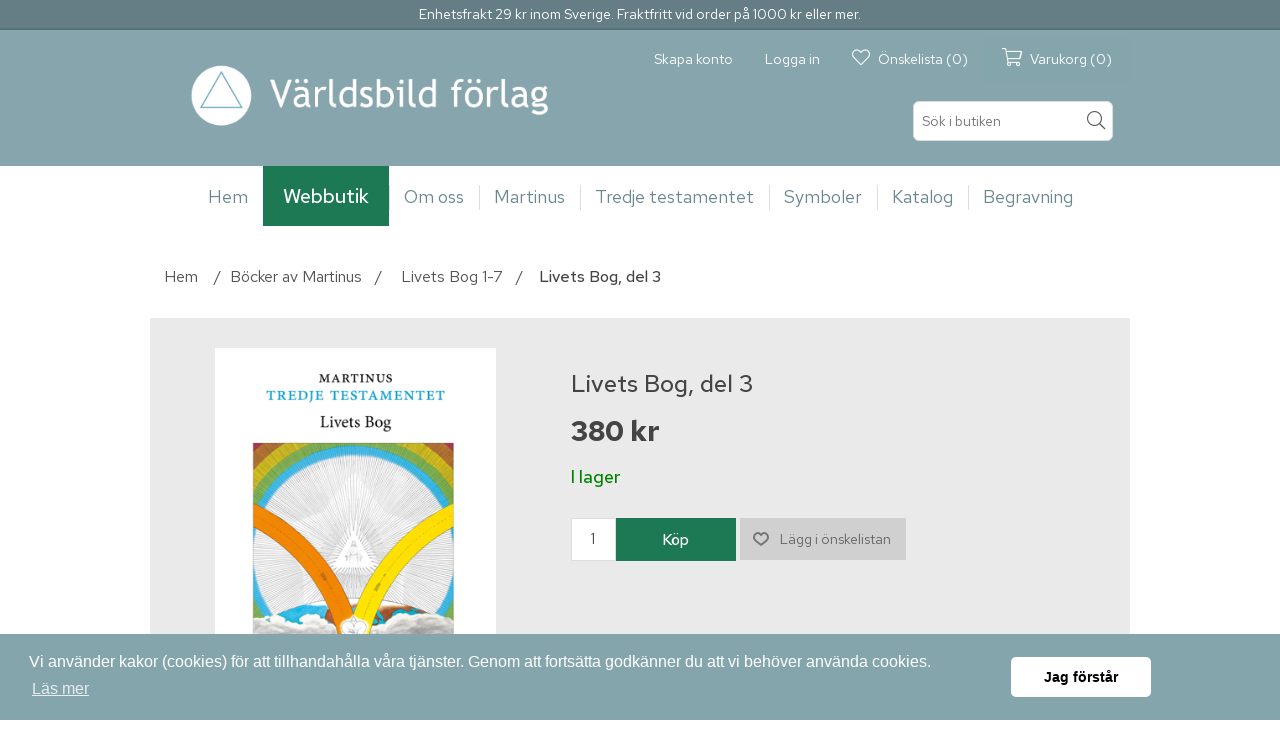

--- FILE ---
content_type: text/html; charset=utf-8
request_url: https://www.varldsbild.se/livets-bog-del-3-1
body_size: 22134
content:
 
<!DOCTYPE html>
<html lang="sv"  class="html-product-details-page">
<head>
    <title>V&#xE4;rldsbild - Livets Bog, del 3</title>
    <meta http-equiv="Content-type" content="text/html;charset=UTF-8" />
    <meta name="description" content="Livets bok* &#xE4;r Martinus stora, centrala verk. Naturen &#xE4;r den egentliga livets bok, vars spr&#xE5;k m&#xE4;nniskan h&#xE5;ller p&#xE5; att l&#xE4;ra sig f&#xF6;rst&#xE5;. Vi st&#xE5;r inf&#xF6;r en ny kunskapshorisont &#x2013; insikten om att v&#xE4;rldsalltets materier och energir&#xF6;relser &#xE4;r uttryck f&#xF6;r liv och medvetande. *Livets bok &#xE4;r p&#xE5; svenska, men utges &#xE4;ven i Sverige under sin danska originaltitel Livets Bog." />
    <meta name="keywords" content="V&#xE4;rldsbild" />
    <meta name="generator" content="nopCommerce" />
    <meta name="viewport" content="width=device-width, initial-scale=1" />
	<link href="https://fonts.googleapis.com/css?family=Red+Hat+Text:400,500,700&display=swap" rel="stylesheet">
    <meta property="og:type" content="product" />
<meta property="og:title" content="Livets Bog, del 3" />
<meta property="og:description" content="Livets bok* &#xE4;r Martinus stora, centrala verk. Naturen &#xE4;r den egentliga livets bok, vars spr&#xE5;k m&#xE4;nniskan h&#xE5;ller p&#xE5; att l&#xE4;ra sig f&#xF6;rst&#xE5;. Vi st&#xE5;r inf&#xF6;r en ny kunskapshorisont &#x2013; insikten om att v&#xE4;rldsalltets materier och energir&#xF6;relser &#xE4;r uttryck f&#xF6;r liv och medvetande. *Livets bok &#xE4;r p&#xE5; svenska, men utges &#xE4;ven i Sverige under sin danska originaltitel Livets Bog." />
<meta property="og:image" content="https://www.varldsbild.se/images/thumbs/0000119_livets-bog-del-3_490.jpeg" />
<meta property="og:url" content="https://www.varldsbild.se/livets-bog-del-3-1" />
<meta property="og:site_name" content="V&#xE4;rldsbild" />
<meta property="twitter:card" content="summary" />
<meta property="twitter:site" content="V&#xE4;rldsbild" />
<meta property="twitter:title" content="Livets Bog, del 3" />
<meta property="twitter:description" content="Livets bok* &#xE4;r Martinus stora, centrala verk. Naturen &#xE4;r den egentliga livets bok, vars spr&#xE5;k m&#xE4;nniskan h&#xE5;ller p&#xE5; att l&#xE4;ra sig f&#xF6;rst&#xE5;. Vi st&#xE5;r inf&#xF6;r en ny kunskapshorisont &#x2013; insikten om att v&#xE4;rldsalltets materier och energir&#xF6;relser &#xE4;r uttryck f&#xF6;r liv och medvetande. *Livets bok &#xE4;r p&#xE5; svenska, men utges &#xE4;ven i Sverige under sin danska originaltitel Livets Bog." />
<meta property="twitter:image" content="https://www.varldsbild.se/images/thumbs/0000119_livets-bog-del-3_490.jpeg" />
<meta property="twitter:url" content="https://www.varldsbild.se/livets-bog-del-3-1" />

    
    



<link rel="stylesheet" type="text/css" href="https://cdn.jsdelivr.net/npm/cookieconsent@3/build/cookieconsent.min.css" />
<script async src="/Plugins/FoxNetSoft.GoogleAnalytics4/Scripts/GoogleAnalytics4.js"></script>
<script>
window.dataLayer = window.dataLayer || [];
var GA4_productImpressions = GA4_productImpressions || [];
var GA4_productDetails = GA4_productDetails || [];
var GA4_cartproducts = GA4_cartproducts || [];
var GA4_wishlistproducts = GA4_wishlistproducts || [];
</script>
<!-- Google Tag Manager -->
<script>(function(w,d,s,l,i){w[l]=w[l]||[];w[l].push({'gtm.start':
new Date().getTime(),event:'gtm.js'});var f=d.getElementsByTagName(s)[0],
j=d.createElement(s),dl=l!='dataLayer'?'&l='+l:'';j.async=true;j.src=
'https://www.googletagmanager.com/gtm.js?id='+i+dl;f.parentNode.insertBefore(j,f);
})(window,document,'script','dataLayer','GTM-T3LJ6VH');</script>
<!-- End Google Tag Manager -->

    <link href="/lib/jquery-ui/jquery-ui-1.12.1.custom/jquery-ui.min.css" rel="stylesheet" type="text/css" />
<link href="/SD/FontAwesome/css/all.css" rel="stylesheet" type="text/css" />
<link href="/Themes/Varldsbild/Content/CSS/styles-vabi.css" rel="stylesheet" type="text/css" />
<link href="/Themes/Varldsbild/Content/css/styles.css" rel="stylesheet" type="text/css" />
<link href="/SD/Nivo/nivo-slider-fix.css" rel="stylesheet" type="text/css" />
<link href="/SD/sdist.css" rel="stylesheet" type="text/css" />
<link href="/lib/magnific-popup/magnific-popup.css" rel="stylesheet" type="text/css" />
<link href="/Plugins/SevenSpikes.Nop.Plugins.InstantSearch/Themes/DefaultClean/Content/InstantSearch.css" rel="stylesheet" type="text/css" />
<link href="/Plugins/SevenSpikes.Nop.Plugins.AjaxCart/Themes/DefaultClean/Content/ajaxCart.css" rel="stylesheet" type="text/css" />
<link href="/Plugins/SevenSpikes.Nop.Plugins.MegaMenu/Themes/DefaultClean/Content/MegaMenu.css" rel="stylesheet" type="text/css" />
<link href="/Plugins/SevenSpikes.Nop.Plugins.ProductRibbons/Styles/Ribbons.common.css" rel="stylesheet" type="text/css" />
<link href="/Plugins/SevenSpikes.Nop.Plugins.ProductRibbons/Themes/DefaultClean/Content/Ribbons.css" rel="stylesheet" type="text/css" />
<link href="/Plugins/SevenSpikes.Nop.Plugins.QuickView/Themes/DefaultClean/Content/QuickView.css" rel="stylesheet" type="text/css" />
<link href="/lib/fineuploader/fine-uploader.min.css" rel="stylesheet" type="text/css" />

    <script src="/bundles/k2g0upeemszs54ck5wbik7krrb0nisbipfajckojkqy.min.js"></script>
<script src="https://wchat.freshchat.com/js/widget.js"></script>

    <link rel="canonical" href="https://www.varldsbild.se/livets-bog-del-3-1" />

    
    <link href="https://www.varldsbild.se/blog/rss/1" rel="alternate" type="application/rss+xml" title="V&#xE4;rldsbild: Blog" />
	<link rel="icon" type="image/x-icon" href="/Themes/Varldsbild/favicon.ico" />
    
    <!--Powered by nopCommerce - https://www.nopCommerce.com-->
</head>
<body>
    <!-- Google Tag Manager (noscript) -->
<noscript><iframe src="https://www.googletagmanager.com/ns.html?id=GTM-T3LJ6VH" height="0" width="0" style="display:none;visibility:hidden"></iframe></noscript>
<!-- End Google Tag Manager (noscript) -->

<div class="ajax-loading-block-window" style="display: none">
</div>
<div id="dialog-notifications-success" title="Meddelande" style="display:none;">
</div>
<div id="dialog-notifications-error" title="Fel" style="display:none;">
</div>
<div id="dialog-notifications-warning" title="Varning" style="display:none;">
</div>
<div id="bar-notification" class="bar-notification">
    <span class="close" title="Stäng">&nbsp;</span>
</div>



<!--[if lte IE 8]>
    <div style="clear:both;height:59px;text-align:center;position:relative;">
        <a href="http://www.microsoft.com/windows/internet-explorer/default.aspx" target="_blank">
            <img src="/Themes/Varldsbild/Content/images/ie_warning.jpg" height="42" width="820" alt="You are using an outdated browser. For a faster, safer browsing experience, upgrade for free today." />
        </a>
    </div>
<![endif]-->
<div class="master-wrapper-page">
    
    
<div class="header-info">
	<div class="header-info-text">
		    <div class="topic-block">
            <div class="topic-block-title">
                <h2>ToppText</h2>
            </div>
        <div class="topic-block-body">
            <p><span>Enhetsfrakt 29 kr inom Sverige. Fraktfritt vid order på 1000 kr eller mer.</span></p>
        </div>
    </div>

	</div>
</div>
<div class="header">
    
    <div class="header-upper">
        <div class="header-selectors-wrapper">
            
            
            
            
        </div>
    </div>
    
    <div class="header-lower">
		<div class="header-logo">
            <a href="/">
	<img title="" alt="V&#xE4;rldsbild" src="/Themes/Varldsbild/Content/images/vabi/varldsbild-logo-vit.png">
</a>
        </div>
		<div class="header-links-wrapper">
			<div class="header-links">
    <ul>
        
            <li class="header-links-register"><a href="/register" class="ico-register">Skapa konto</a></li>             <li class="header-links-account"><a href="/login" class="ico-login">Logga in</a></li>                             <li class="header-links-wishlist"> 
                <a href="/wishlist" class="ico-wishlist">
                    <span class="wishlist-label">Önskelista</span>
                    <span class="wishlist-qty">(0)</span>
                </a>
            </li>
                    <li id="topcartlink">
                <a href="/cart" class="ico-cart">
                    <span class="cart-label">Varukorg</span>
                    <span class="cart-qty">(0)</span>
                </a>
            </li>
        
    </ul>
            
</div>

			<div id="flyout-cart" class="flyout-cart">
    <div class="mini-shopping-cart">
        <div class="count">
Din varukorg är tom.        </div>
    </div>
</div>

		</div>
		<div class="search-box store-search-box">
			<form method="get" id="small-search-box-form" action="/search">
    <input type="text" class="search-box-text" id="small-searchterms" autocomplete="off" name="q" placeholder="Sök i butiken" aria-label="Sök i butiken" />
    



<input type="hidden" class="instantSearchResourceElement"
       data-highlightFirstFoundElement="true"
       data-minKeywordLength="3"
       data-defaultProductSortOption="0"
       data-instantSearchUrl="/instantSearchFor"
       data-searchPageUrl="/search"
       data-searchInProductDescriptions="true"
       data-numberOfVisibleProducts="5"/>


    <input type="submit" class="button-1 search-box-button" value="Sök"/>
        
        
</form>
		</div>
<!-- 			 -->
    </div>
    
</div>

    
    <div class="header-menu">
        <ul class="top-menu">
    
        <li>
    <a href="/bocker-av-martinus">B&#xF6;cker av Martinus
    </a>
            <div class="sublist-toggle"></div>
            <ul class="sublist first-level">
<li>
    <a href="/tredje-testamentet-oversikt">Tredje testamentet - &#xD6;versikt
    </a>
</li><li>
    <a href="/introduktionsbocker">Introduktionsb&#xF6;cker
    </a>
</li><li>
    <a href="/livets-bog-1-7">Livets Bog 1-7
    </a>
</li><li>
    <a href="/den-eviga-varldsbilden-1-6">Den eviga v&#xE4;rldsbilden 1-6
    </a>
</li><li>
    <a href="/ovriga-storre-bocker">&#xD6;vriga st&#xF6;rre b&#xF6;cker
    </a>
</li><li>
    <a href="/smabocker">Sm&#xE5;b&#xF6;cker
    </a>
</li><li>
    <a href="/temabocker">Temab&#xF6;cker
    </a>
</li><li>
    <a href="/ej-oversatta-bocker">Ej &#xF6;versatta b&#xF6;cker
    </a>
</li>            </ul>
</li><li>
    <a href="/relaterade-forfattare">Relaterade f&#xF6;rfattare
    </a>
            <div class="sublist-toggle"></div>
            <ul class="sublist first-level">
<li>
    <a href="/pa-svenska">P&#xE5; svenska
    </a>
</li><li>
    <a href="/pa-danska">P&#xE5; danska
    </a>
</li><li>
    <a href="/ovriga-sprak">&#xD6;vriga spr&#xE5;k
    </a>
</li>            </ul>
</li><li>
    <a href="/ovriga-bocker-svenska">&#xD6;vriga b&#xF6;cker (svenska)
    </a>
</li><li>
    <a href="/ljud-och-e-bocker">Ljud- och e-b&#xF6;cker
    </a>
</li>            <li><a href="/broschyrer">Broschyrer</a></li>
        <li><a href="/om-tredje-testamentet">Om Tredje testamentet</a></li>
        <li><a href="/en-mycket-kort-introduktion-till-martinus-tankevarld">En mycket kort introduktion till Martinus tankev&#xE4;rld</a></li>
        <li><a href="/en-kort-introduktion-till-martinus-varldsbild">En kort introduktion till Martinus v&#xE4;rldsbild</a></li>
        <li><a href="/mer-information-om-">Mer information om ...</a></li>
        <li><a href="/martinus-pa-andra-sprak">Martinus p&#xE5; andra spr&#xE5;k</a></li>
        <li><a href="/finns-det-en-mening-med-livet">Finns det en mening med livet?</a></li>
        <li><a href="/fragor-och-svar">Fr&#xE5;gor och svar</a></li>
        <li><a href="/artiklar-av-martinus">Artiklar av Martinus</a></li>
        <li><a href="/intuitionens-epok">Intuitionens epok</a></li>
        <li><a href="/manniskan-och-hennes-ode">M&#xE4;nniskan och hennes &#xF6;de</a></li>
        <li><a href="/samvete">Samvete</a></li>
        <li><a href="/den-organiska-elektriciteten">Den organiska elektriciteten</a></li>
        <li><a href="/tankens-makt">Tankens makt</a></li>
        <li><a href="/gudomen-och-livsmodet">Gudomen och livsmodet</a></li>
        <li><a href="/vagen-till-shangri-la">V&#xE4;gen till Shangri-La</a></li>
        <li><a href="/det-sanna-gudsforhallandet">Det sanna gudsf&#xF6;rh&#xE5;llandet 1</a></li>
        <li><a href="/det-sanna-gudsforhallandet-2">Det sanna gudsf&#xF6;rh&#xE5;llandet 2 &#x2013; &#x201D;L&#xF6;nnkammaren&#x201D;</a></li>
        <li><a href="/bonens-psykiska-sida">B&#xF6;nens psykiska sida</a></li>
        <li><a href="/frihet">Frihet &#x2013; frigjordhet och fred</a></li>
        <li><a href="/jordmanen-och-den-goda-saden">Jordm&#xE5;nen och den goda s&#xE4;den</a></li>
        <li><a href="/julstjarnan">Julstj&#xE4;rnan</a></li>
        <li><a href="/livsmodet">Livsmodet</a></li>
        <li><a href="/jordmanniskornas-skyddsangel-nr-1">Jordm&#xE4;nniskornas skydds&#xE4;ngel nr 1</a></li>
        <li><a href="/partiklar-tomrum-och-tankekraft">Partiklar, tomrum och tankekraft</a></li>
        <li><a href="/syndernas-forlatelse">Syndernas f&#xF6;rl&#xE5;telse</a></li>
        <li><a href="/den-kosmiska-laroanstalten">Den kosmiska l&#xE4;roanstalten</a></li>
        <li><a href="/gudomen-och-livsmodet-2">Gudomen och livsmodet - 2</a></li>
        <li><a href="/den-individuella-graden-av-livsbeskydd">Den individuella graden av livsbeskydd</a></li>
        <li><a href="/guds-ogon-1992">Guds &#xF6;gon (1962)</a></li>
        <li><a href="/den-mentala-kursandringen">Den mentala kurs&#xE4;ndringen</a></li>
        <li><a href="/livskraft-och-viljeforing">Livskraft och viljef&#xF6;ring</a></li>
        <li><a href="/bonen-fader-var">B&#xF6;nen &quot;Fader v&#xE5;r&quot;</a></li>
        <li><a href="/en-ny-varldsepoks-fodelse">En ny v&#xE4;rldsepoks f&#xF6;delse</a></li>
        <li><a href="/mentala-sjukdomar-1">Mentala sjukdomar 1 - andligt sj&#xE4;lvmord</a></li>
        <li><a href="/genom-skarselden">Genom sk&#xE4;rselden</a></li>
        <li><a href="/den-helige-ande">Den helige ande</a></li>
        <li><a href="/98">Har m&#xE4;nniskan en fri vilja? (2020)</a></li>
        <li><a href="/julen-har-anglaljud">Julen har &#xE4;nglaljud</a></li>
        <li><a href="/martinus-fodelsedagstal-pa-70-arsdagen">Martinus f&#xF6;delsedagstal p&#xE5; 70-&#xE5;rsdagen</a></li>
        <li><a href="/livskraftens-ursprung">Livskraftens ursprung</a></li>
        <li><a href="/frigorelse-fran-flockmedvetandet">Frig&#xF6;relse fr&#xE5;n flockmedvetandet</a></li>
        <li><a href="/odmjukhet">&#xD6;dmjukhet</a></li>
        <li><a href="/den-hogsta-elden-tredje-foredraget">Den h&#xF6;gsta elden. Tredje f&#xF6;redraget</a></li>
        <li><a href="/den-gudomliga-anden-eller-garningen">Den gudomliga anden eller g&#xE4;rningen</a></li>
        <li><a href="/107">Fr&#xE5;gestund, Gardenparty i Villa Rosenbergs tr&#xE4;dg&#xE5;rd, juli 1973</a></li>
        <li><a href="/kan-man-leva-utan-gud">Kan man leva utan Gud?</a></li>
        <li><a href="/mansklighetens-fralsning">M&#xE4;nsklighetens fr&#xE4;lsning</a></li>
        <li><a href="/vad-innebar-doden">Vad inneb&#xE4;r d&#xF6;den?</a></li>
        <li><a href="/den-nya-kulturen">Den nya kulturen</a></li>
        <li><a href="/varldens-raddning">V&#xE4;rldens r&#xE4;ddning</a></li>
        <li><a href="/viljeforing-och-guds-vilja-2">Viljef&#xF6;ring och Guds vilja</a></li>
        <li><a href="/jordmansklighetens-mottaglighet-for-den-nya-varldsimpulsen">Jordm&#xE4;nsklighetens mottaglighet f&#xF6;r den nya v&#xE4;rldsimpulsen</a></li>
        <li><a href="/besatthet">Besatthet</a></li>
        <li><a href="/citat-martinus">Citat av Martinus</a></li>
        <li><a href="/kontakta-oss"></a></li>
        <li><a href="/forlagets-syfte-och-historik">F&#xF6;rlagets syfte och historik</a></li>
        <li><a href="/martinus-skriver">Martinus skriver om ...</a></li>
        <li><a href="/medarbetare">Medarbetare</a></li>
        <li><a href="/redaktionen">Redaktionen</a></li>
        <li><a href="/vem-ar-martinus">Vem &#xE4;r Martinus</a></li>
                            
</ul>
    <div class="menu-toggle">Meny</div>
    <ul class="top-menu mobile">
        
        <li>
    <a href="/bocker-av-martinus">B&#xF6;cker av Martinus
    </a>
            <div class="sublist-toggle"></div>
            <ul class="sublist first-level">
<li>
    <a href="/tredje-testamentet-oversikt">Tredje testamentet - &#xD6;versikt
    </a>
</li><li>
    <a href="/introduktionsbocker">Introduktionsb&#xF6;cker
    </a>
</li><li>
    <a href="/livets-bog-1-7">Livets Bog 1-7
    </a>
</li><li>
    <a href="/den-eviga-varldsbilden-1-6">Den eviga v&#xE4;rldsbilden 1-6
    </a>
</li><li>
    <a href="/ovriga-storre-bocker">&#xD6;vriga st&#xF6;rre b&#xF6;cker
    </a>
</li><li>
    <a href="/smabocker">Sm&#xE5;b&#xF6;cker
    </a>
</li><li>
    <a href="/temabocker">Temab&#xF6;cker
    </a>
</li><li>
    <a href="/ej-oversatta-bocker">Ej &#xF6;versatta b&#xF6;cker
    </a>
</li>            </ul>
</li><li>
    <a href="/relaterade-forfattare">Relaterade f&#xF6;rfattare
    </a>
            <div class="sublist-toggle"></div>
            <ul class="sublist first-level">
<li>
    <a href="/pa-svenska">P&#xE5; svenska
    </a>
</li><li>
    <a href="/pa-danska">P&#xE5; danska
    </a>
</li><li>
    <a href="/ovriga-sprak">&#xD6;vriga spr&#xE5;k
    </a>
</li>            </ul>
</li><li>
    <a href="/ovriga-bocker-svenska">&#xD6;vriga b&#xF6;cker (svenska)
    </a>
</li><li>
    <a href="/ljud-och-e-bocker">Ljud- och e-b&#xF6;cker
    </a>
</li>                    <li><a href="/broschyrer">Broschyrer</a></li>
            <li><a href="/om-tredje-testamentet">Om Tredje testamentet</a></li>
            <li><a href="/en-mycket-kort-introduktion-till-martinus-tankevarld">En mycket kort introduktion till Martinus tankev&#xE4;rld</a></li>
            <li><a href="/en-kort-introduktion-till-martinus-varldsbild">En kort introduktion till Martinus v&#xE4;rldsbild</a></li>
            <li><a href="/mer-information-om-">Mer information om ...</a></li>
            <li><a href="/martinus-pa-andra-sprak">Martinus p&#xE5; andra spr&#xE5;k</a></li>
            <li><a href="/finns-det-en-mening-med-livet">Finns det en mening med livet?</a></li>
            <li><a href="/fragor-och-svar">Fr&#xE5;gor och svar</a></li>
            <li><a href="/artiklar-av-martinus">Artiklar av Martinus</a></li>
            <li><a href="/intuitionens-epok">Intuitionens epok</a></li>
            <li><a href="/manniskan-och-hennes-ode">M&#xE4;nniskan och hennes &#xF6;de</a></li>
            <li><a href="/samvete">Samvete</a></li>
            <li><a href="/den-organiska-elektriciteten">Den organiska elektriciteten</a></li>
            <li><a href="/tankens-makt">Tankens makt</a></li>
            <li><a href="/gudomen-och-livsmodet">Gudomen och livsmodet</a></li>
            <li><a href="/vagen-till-shangri-la">V&#xE4;gen till Shangri-La</a></li>
            <li><a href="/det-sanna-gudsforhallandet">Det sanna gudsf&#xF6;rh&#xE5;llandet 1</a></li>
            <li><a href="/det-sanna-gudsforhallandet-2">Det sanna gudsf&#xF6;rh&#xE5;llandet 2 &#x2013; &#x201D;L&#xF6;nnkammaren&#x201D;</a></li>
            <li><a href="/bonens-psykiska-sida">B&#xF6;nens psykiska sida</a></li>
            <li><a href="/frihet">Frihet &#x2013; frigjordhet och fred</a></li>
            <li><a href="/jordmanen-och-den-goda-saden">Jordm&#xE5;nen och den goda s&#xE4;den</a></li>
            <li><a href="/julstjarnan">Julstj&#xE4;rnan</a></li>
            <li><a href="/livsmodet">Livsmodet</a></li>
            <li><a href="/jordmanniskornas-skyddsangel-nr-1">Jordm&#xE4;nniskornas skydds&#xE4;ngel nr 1</a></li>
            <li><a href="/partiklar-tomrum-och-tankekraft">Partiklar, tomrum och tankekraft</a></li>
            <li><a href="/syndernas-forlatelse">Syndernas f&#xF6;rl&#xE5;telse</a></li>
            <li><a href="/den-kosmiska-laroanstalten">Den kosmiska l&#xE4;roanstalten</a></li>
            <li><a href="/gudomen-och-livsmodet-2">Gudomen och livsmodet - 2</a></li>
            <li><a href="/den-individuella-graden-av-livsbeskydd">Den individuella graden av livsbeskydd</a></li>
            <li><a href="/guds-ogon-1992">Guds &#xF6;gon (1962)</a></li>
            <li><a href="/den-mentala-kursandringen">Den mentala kurs&#xE4;ndringen</a></li>
            <li><a href="/livskraft-och-viljeforing">Livskraft och viljef&#xF6;ring</a></li>
            <li><a href="/bonen-fader-var">B&#xF6;nen &quot;Fader v&#xE5;r&quot;</a></li>
            <li><a href="/en-ny-varldsepoks-fodelse">En ny v&#xE4;rldsepoks f&#xF6;delse</a></li>
            <li><a href="/mentala-sjukdomar-1">Mentala sjukdomar 1 - andligt sj&#xE4;lvmord</a></li>
            <li><a href="/genom-skarselden">Genom sk&#xE4;rselden</a></li>
            <li><a href="/den-helige-ande">Den helige ande</a></li>
            <li><a href="/98">Har m&#xE4;nniskan en fri vilja? (2020)</a></li>
            <li><a href="/julen-har-anglaljud">Julen har &#xE4;nglaljud</a></li>
            <li><a href="/martinus-fodelsedagstal-pa-70-arsdagen">Martinus f&#xF6;delsedagstal p&#xE5; 70-&#xE5;rsdagen</a></li>
            <li><a href="/livskraftens-ursprung">Livskraftens ursprung</a></li>
            <li><a href="/frigorelse-fran-flockmedvetandet">Frig&#xF6;relse fr&#xE5;n flockmedvetandet</a></li>
            <li><a href="/odmjukhet">&#xD6;dmjukhet</a></li>
            <li><a href="/den-hogsta-elden-tredje-foredraget">Den h&#xF6;gsta elden. Tredje f&#xF6;redraget</a></li>
            <li><a href="/den-gudomliga-anden-eller-garningen">Den gudomliga anden eller g&#xE4;rningen</a></li>
            <li><a href="/107">Fr&#xE5;gestund, Gardenparty i Villa Rosenbergs tr&#xE4;dg&#xE5;rd, juli 1973</a></li>
            <li><a href="/kan-man-leva-utan-gud">Kan man leva utan Gud?</a></li>
            <li><a href="/mansklighetens-fralsning">M&#xE4;nsklighetens fr&#xE4;lsning</a></li>
            <li><a href="/vad-innebar-doden">Vad inneb&#xE4;r d&#xF6;den?</a></li>
            <li><a href="/den-nya-kulturen">Den nya kulturen</a></li>
            <li><a href="/varldens-raddning">V&#xE4;rldens r&#xE4;ddning</a></li>
            <li><a href="/viljeforing-och-guds-vilja-2">Viljef&#xF6;ring och Guds vilja</a></li>
            <li><a href="/jordmansklighetens-mottaglighet-for-den-nya-varldsimpulsen">Jordm&#xE4;nsklighetens mottaglighet f&#xF6;r den nya v&#xE4;rldsimpulsen</a></li>
            <li><a href="/besatthet">Besatthet</a></li>
            <li><a href="/citat-martinus">Citat av Martinus</a></li>
            <li><a href="/kontakta-oss"></a></li>
            <li><a href="/forlagets-syfte-och-historik">F&#xF6;rlagets syfte och historik</a></li>
            <li><a href="/martinus-skriver">Martinus skriver om ...</a></li>
            <li><a href="/medarbetare">Medarbetare</a></li>
            <li><a href="/redaktionen">Redaktionen</a></li>
            <li><a href="/vem-ar-martinus">Vem &#xE4;r Martinus</a></li>
                                                        
    </ul>
    

    </div>
	<div class="header-mega-menu">
		<div class="mega-menu-wrapper">
			




<div class="ajaxCartInfo" data-getAjaxCartButtonUrl="/NopAjaxCart/GetAjaxCartButtonsAjax"
     data-productPageAddToCartButtonSelector=".add-to-cart-button"
     data-productBoxAddToCartButtonSelector=".product-box-add-to-cart-button"
     data-productBoxProductItemElementSelector=".product-item"
     data-enableOnProductPage="True"
     data-enableOnCatalogPages="True"
     data-miniShoppingCartQuatityFormattingResource="({0})"
     data-miniWishlistQuatityFormattingResource="({0})"
     data-addToWishlistButtonSelector=".add-to-wishlist-button">
</div>

<input id="addProductVariantToCartUrl" name="addProductVariantToCartUrl" type="hidden" value="/AddProductFromProductDetailsPageToCartAjax" />
<input id="addProductToCartUrl" name="addProductToCartUrl" type="hidden" value="/AddProductToCartAjax" />
<input id="miniShoppingCartUrl" name="miniShoppingCartUrl" type="hidden" value="/MiniShoppingCart" />
<input id="flyoutShoppingCartUrl" name="flyoutShoppingCartUrl" type="hidden" value="/NopAjaxCartFlyoutShoppingCart" />
<input id="checkProductAttributesUrl" name="checkProductAttributesUrl" type="hidden" value="/CheckIfProductOrItsAssociatedProductsHasAttributes" />
<input id="getMiniProductDetailsViewUrl" name="getMiniProductDetailsViewUrl" type="hidden" value="/GetMiniProductDetailsView" />
<input id="flyoutShoppingCartPanelSelector" name="flyoutShoppingCartPanelSelector" type="hidden" value="#flyout-cart" />
<input id="shoppingCartMenuLinkSelector" name="shoppingCartMenuLinkSelector" type="hidden" value=".cart-qty" />
<input id="wishlistMenuLinkSelector" name="wishlistMenuLinkSelector" type="hidden" value="span.wishlist-qty" />






    <ul class="mega-menu"
        data-isRtlEnabled="false"
        data-enableClickForDropDown="false">



<li class=" ">

    <a href="/" class="" title="Hem" ><span> Hem</span></a>

</li>



<li class="has-sublist">

        <span class="with-subcategories single-item-categories labelfornextplusbutton">Webbutik</span>

        <div class="plus-button"></div>
        <div class="sublist-wrap">
            <ul class="sublist">
                <li class="back-button">
                    <span>Tillbaka</span>
                </li>
                
        <li class="has-sublist">
            <a href="/bocker-av-martinus" title="B&#xF6;cker av Martinus" class="with-subcategories"><span>B&#xF6;cker av Martinus</span></a>
            <div class="plus-button"></div>
            <div class="sublist-wrap">
                <ul class="sublist">
                    <li class="back-button">
                        <span>Tillbaka</span>
                    </li>
                    
        <li>
            <a class="lastLevelCategory" href="/tredje-testamentet-oversikt" title="Tredje testamentet - &#xD6;versikt"><span>Tredje testamentet - &#xD6;versikt</span></a>
        </li>
        <li>
            <a class="lastLevelCategory" href="/introduktionsbocker" title="Introduktionsb&#xF6;cker"><span>Introduktionsb&#xF6;cker</span></a>
        </li>
        <li>
            <a class="lastLevelCategory" href="/livets-bog-1-7" title="Livets Bog 1-7"><span>Livets Bog 1-7</span></a>
        </li>
        <li>
            <a class="lastLevelCategory" href="/den-eviga-varldsbilden-1-6" title="Den eviga v&#xE4;rldsbilden 1-6"><span>Den eviga v&#xE4;rldsbilden 1-6</span></a>
        </li>
        <li>
            <a class="lastLevelCategory" href="/ovriga-storre-bocker" title="&#xD6;vriga st&#xF6;rre b&#xF6;cker"><span>&#xD6;vriga st&#xF6;rre b&#xF6;cker</span></a>
        </li>
        <li>
            <a class="lastLevelCategory" href="/smabocker" title="Sm&#xE5;b&#xF6;cker"><span>Sm&#xE5;b&#xF6;cker</span></a>
        </li>
        <li>
            <a class="lastLevelCategory" href="/temabocker" title="Temab&#xF6;cker"><span>Temab&#xF6;cker</span></a>
        </li>
        <li>
            <a class="lastLevelCategory" href="/ej-oversatta-bocker" title="Ej &#xF6;versatta b&#xF6;cker"><span>Ej &#xF6;versatta b&#xF6;cker</span></a>
        </li>


                </ul>
            </div>
        </li>
        <li class="has-sublist">
            <a href="/relaterade-forfattare" title="Relaterade f&#xF6;rfattare" class="with-subcategories"><span>Relaterade f&#xF6;rfattare</span></a>
            <div class="plus-button"></div>
            <div class="sublist-wrap">
                <ul class="sublist">
                    <li class="back-button">
                        <span>Tillbaka</span>
                    </li>
                    
        <li>
            <a class="lastLevelCategory" href="/pa-svenska" title="P&#xE5; svenska"><span>P&#xE5; svenska</span></a>
        </li>
        <li>
            <a class="lastLevelCategory" href="/pa-danska" title="P&#xE5; danska"><span>P&#xE5; danska</span></a>
        </li>
        <li>
            <a class="lastLevelCategory" href="/ovriga-sprak" title="&#xD6;vriga spr&#xE5;k"><span>&#xD6;vriga spr&#xE5;k</span></a>
        </li>


                </ul>
            </div>
        </li>
        <li>
            <a class="lastLevelCategory" href="/ovriga-bocker-svenska" title="&#xD6;vriga b&#xF6;cker (svenska)"><span>&#xD6;vriga b&#xF6;cker (svenska)</span></a>
        </li>
        <li>
            <a class="lastLevelCategory" href="/ljud-och-e-bocker" title="Ljud- och e-b&#xF6;cker"><span>Ljud- och e-b&#xF6;cker</span></a>
        </li>

            </ul>
        </div>

</li>


<li class=" has-sublist">

    <a href="/contactus" class="with-subcategories" title="Om oss" ><span> Om oss</span></a>

        <div class="plus-button"></div>
        <div class="sublist-wrap">
            <ul class="sublist">
                <li class="back-button">
                    <span>Tillbaka</span>
                </li>



<li class=" ">

    <a href="/forlagets-syfte-och-historik" class="" title="F&#xF6;rlagets syfte och historik" ><span> F&#xF6;rlagets syfte och historik</span></a>

</li>




<li class=" ">

    <a href="/redaktionen" class="" title="Redaktionen" ><span> Redaktionen</span></a>

</li>




<li class=" ">

    <a href="/medarbetare" class="" title="Medarbetare" ><span> Medarbetare</span></a>

</li>




<li class=" ">

    <a href="/contactus" class="" title="Kontakta oss" ><span> Kontakta oss</span></a>

</li>

            </ul>
        </div>
</li>




<li class=" has-sublist">

    <a href="/vem-ar-martinus" class="with-subcategories" title="Martinus" ><span> Martinus</span></a>

        <div class="plus-button"></div>
        <div class="sublist-wrap">
            <ul class="sublist">
                <li class="back-button">
                    <span>Tillbaka</span>
                </li>



<li class=" ">

    <a href="/vem-ar-martinus" class="" title="Vem &#xE4;r Martinus" ><span> Vem &#xE4;r Martinus</span></a>

</li>




<li class=" ">

    <a href="/martinus-skriver" class="" title="Martinus skriver om ..." ><span> Martinus skriver om ...</span></a>

</li>




<li class=" has-sublist">

    <a href="/artiklar-av-martinus" class="with-subcategories" title="Artiklar av Martinus" ><span> Artiklar av Martinus</span></a>

        <div class="plus-button"></div>
        <div class="sublist-wrap">
            <ul class="sublist">
                <li class="back-button">
                    <span>Tillbaka</span>
                </li>



<li class=" ">

    <a href="/besatthet" class="" title="Besatthet" ><span> Besatthet</span></a>

</li>




<li class=" ">

    <a href="/bonen-fader-var" class="" title="B&#xF6;nen &quot;Fader v&#xE5;r&quot;" ><span> B&#xF6;nen &quot;Fader v&#xE5;r&quot;</span></a>

</li>




<li class=" ">

    <a href="/bonens-psykiska-sida" class="" title="B&#xF6;nens psykiska sida" ><span> B&#xF6;nens psykiska sida</span></a>

</li>




<li class=" ">

    <a href="/den-gudomliga-anden-eller-garningen" class="" title="Den gudomliga anden eller g&#xE4;rningen" ><span> Den gudomliga anden eller g&#xE4;rningen</span></a>

</li>




<li class=" ">

    <a href="/den-helige-ande" class="" title="Den helige ande" ><span> Den helige ande</span></a>

</li>




<li class=" ">

    <a href="/den-hogsta-elden-tredje-foredraget" class="" title="Den h&#xF6;gsta elden. Tredje f&#xF6;redraget" ><span> Den h&#xF6;gsta elden. Tredje f&#xF6;redraget</span></a>

</li>




<li class=" ">

    <a href="/den-individuella-graden-av-livsbeskydd" class="" title="Den individuella graden av livsbeskydd" ><span> Den individuella graden av livsbeskydd</span></a>

</li>




<li class=" ">

    <a href="/den-kosmiska-laroanstalten" class="" title="Den kosmiska l&#xE4;roanstalten" ><span> Den kosmiska l&#xE4;roanstalten</span></a>

</li>




<li class=" ">

    <a href="/den-mentala-kursandringen" class="" title="Den mentala kurs&#xE4;ndringen" ><span> Den mentala kurs&#xE4;ndringen</span></a>

</li>




<li class=" ">

    <a href="/den-nya-kulturen" class="" title="Den nya kulturen" ><span> Den nya kulturen</span></a>

</li>




<li class=" ">

    <a href="/den-organiska-elektriciteten" class="" title="Den organiska elektriciteten" ><span> Den organiska elektriciteten</span></a>

</li>




<li class=" ">

    <a href="/det-sanna-gudsforhallandet" class="" title="Det sanna gudsf&#xF6;rh&#xE5;llandet 1" ><span> Det sanna gudsf&#xF6;rh&#xE5;llandet 1</span></a>

</li>




<li class=" ">

    <a href="/det-sanna-gudsforhallandet-2" class="" title="Det sanna gudsf&#xF6;rh&#xE5;llandet 2 &#x2013; &#x201D;L&#xF6;nnkammaren&#x201D;" ><span> Det sanna gudsf&#xF6;rh&#xE5;llandet 2 &#x2013; &#x201D;L&#xF6;nnkammaren&#x201D;</span></a>

</li>




<li class=" ">

    <a href="/en-ny-varldsepoks-fodelse" class="" title="En ny v&#xE4;rldsepoks f&#xF6;delse" ><span> En ny v&#xE4;rldsepoks f&#xF6;delse</span></a>

</li>




<li class=" ">

    <a href="/frigorelse-fran-flockmedvetandet" class="" title="Frig&#xF6;relse fr&#xE5;n flockmedvetandet" ><span> Frig&#xF6;relse fr&#xE5;n flockmedvetandet</span></a>

</li>




<li class=" ">

    <a href="/frihet" class="" title="Frihet &#x2013; frigjordhet och fred" ><span> Frihet &#x2013; frigjordhet och fred</span></a>

</li>




<li class=" ">

    <a href="/107" class="" title="Fr&#xE5;gestund, Gardenparty i Villa Rosenbergs tr&#xE4;dg&#xE5;rd, juli 1973" ><span> Fr&#xE5;gestund, Gardenparty i Villa Rosenbergs tr&#xE4;dg&#xE5;rd, juli 1973</span></a>

</li>




<li class=" ">

    <a href="/genom-skarselden" class="" title="Genom sk&#xE4;rselden" ><span> Genom sk&#xE4;rselden</span></a>

</li>




<li class=" ">

    <a href="/gudomen-och-livsmodet" class="" title="Gudomen och livsmodet" ><span> Gudomen och livsmodet</span></a>

</li>




<li class=" ">

    <a href="/gudomen-och-livsmodet-2" class="" title="Gudomen och livsmodet - 2" ><span> Gudomen och livsmodet - 2</span></a>

</li>




<li class=" ">

    <a href="/guds-ogon-1992" class="" title="Guds &#xF6;gon (1962)" ><span> Guds &#xF6;gon (1962)</span></a>

</li>




<li class=" ">

    <a href="/98" class="" title="Har m&#xE4;nniskan en fri vilja? (2020)" ><span> Har m&#xE4;nniskan en fri vilja? (2020)</span></a>

</li>




<li class=" ">

    <a href="/intuitionens-epok" class="" title="Intuitionens epok" ><span> Intuitionens epok</span></a>

</li>




<li class=" ">

    <a href="/jordmanen-och-den-goda-saden" class="" title="Jordm&#xE5;nen och den goda s&#xE4;den" ><span> Jordm&#xE5;nen och den goda s&#xE4;den</span></a>

</li>




<li class=" ">

    <a href="/jordmanniskornas-skyddsangel-nr-1" class="" title="Jordm&#xE4;nniskornas skydds&#xE4;ngel nr 1" ><span> Jordm&#xE4;nniskornas skydds&#xE4;ngel nr 1</span></a>

</li>




<li class=" ">

    <a href="/jordmansklighetens-mottaglighet-for-den-nya-varldsimpulsen" class="" title="Jordm&#xE4;nsklighetens mottaglighet f&#xF6;r den nya v&#xE4;rldsimpulsen" ><span> Jordm&#xE4;nsklighetens mottaglighet f&#xF6;r den nya v&#xE4;rldsimpulsen</span></a>

</li>




<li class=" ">

    <a href="/julen-har-anglaljud" class="" title="Julen har &#xE4;nglaljud" ><span> Julen har &#xE4;nglaljud</span></a>

</li>




<li class=" ">

    <a href="/julstjarnan" class="" title="Julstj&#xE4;rnan" ><span> Julstj&#xE4;rnan</span></a>

</li>




<li class=" ">

    <a href="/kan-man-leva-utan-gud" class="" title="Kan man leva utan Gud?" ><span> Kan man leva utan Gud?</span></a>

</li>




<li class=" ">

    <a href="/livskraft-och-viljeforing" class="" title="Livskraft och viljef&#xF6;ring" ><span> Livskraft och viljef&#xF6;ring</span></a>

</li>




<li class=" ">

    <a href="/livskraftens-ursprung" class="" title="Livskraftens ursprung" ><span> Livskraftens ursprung</span></a>

</li>




<li class=" ">

    <a href="/livsmodet" class="" title="Livsmodet" ><span> Livsmodet</span></a>

</li>




<li class=" ">

    <a href="/martinus-fodelsedagstal-pa-70-arsdagen" class="" title="Martinus f&#xF6;delsedagstal p&#xE5; 70-&#xE5;rsdagen" ><span> Martinus f&#xF6;delsedagstal p&#xE5; 70-&#xE5;rsdagen</span></a>

</li>




<li class=" ">

    <a href="/mentala-sjukdomar-1" class="" title="Mentala sjukdomar 1 - andligt sj&#xE4;lvmord" ><span> Mentala sjukdomar 1 - andligt sj&#xE4;lvmord</span></a>

</li>




<li class=" ">

    <a href="/manniskan-och-hennes-ode" class="" title="M&#xE4;nniskan och hennes &#xF6;de" ><span> M&#xE4;nniskan och hennes &#xF6;de</span></a>

</li>




<li class=" ">

    <a href="/mansklighetens-fralsning" class="" title="M&#xE4;nsklighetens fr&#xE4;lsning" ><span> M&#xE4;nsklighetens fr&#xE4;lsning</span></a>

</li>




<li class=" ">

    <a href="/partiklar-tomrum-och-tankekraft" class="" title="Partiklar, tomrum och tankekraft" ><span> Partiklar, tomrum och tankekraft</span></a>

</li>




<li class=" ">

    <a href="/samvete" class="" title="Samvete" ><span> Samvete</span></a>

</li>




<li class=" ">

    <a href="/syndernas-forlatelse" class="" title="Syndernas f&#xF6;rl&#xE5;telse" ><span> Syndernas f&#xF6;rl&#xE5;telse</span></a>

</li>




<li class=" ">

    <a href="/tankens-makt" class="" title="Tankens makt" ><span> Tankens makt</span></a>

</li>




<li class=" ">

    <a href="/vad-innebar-doden" class="" title="Vad inneb&#xE4;r d&#xF6;den?" ><span> Vad inneb&#xE4;r d&#xF6;den?</span></a>

</li>




<li class=" ">

    <a href="/viljeforing-och-guds-vilja-2" class="" title="Viljef&#xF6;ring och Guds vilja" ><span> Viljef&#xF6;ring och Guds vilja</span></a>

</li>




<li class=" ">

    <a href="/vagen-till-shangri-la" class="" title="V&#xE4;gen till Shangri-La" ><span> V&#xE4;gen till Shangri-La</span></a>

</li>




<li class=" ">

    <a href="/varldens-raddning" class="" title="V&#xE4;rldens r&#xE4;ddning" ><span> V&#xE4;rldens r&#xE4;ddning</span></a>

</li>




<li class=" ">

    <a href="/odmjukhet" class="" title="&#xD6;dmjukhet" ><span> &#xD6;dmjukhet</span></a>

</li>

            </ul>
        </div>
</li>




<li class=" ">

    <a href="/citat-martinus" class="" title="Citat av Martinus" ><span> Citat av Martinus</span></a>

</li>

            </ul>
        </div>
</li>




<li class=" has-sublist">

    <a href="/om-tredje-testamentet" class="with-subcategories" title="Tredje testamentet" ><span> Tredje testamentet</span></a>

        <div class="plus-button"></div>
        <div class="sublist-wrap">
            <ul class="sublist">
                <li class="back-button">
                    <span>Tillbaka</span>
                </li>



<li class=" ">

    <a href="/om-tredje-testamentet" class="" title="Om Tredje testamentet" ><span> Om Tredje testamentet</span></a>

</li>




<li class=" ">

    <a href="/en-mycket-kort-introduktion-till-martinus-tankevarld" class="" title="En mycket kort introduktion till Martinus tankev&#xE4;rld" ><span> En mycket kort introduktion till Martinus tankev&#xE4;rld</span></a>

</li>




<li class=" ">

    <a href="/en-kort-introduktion-till-martinus-varldsbild" class="" title="En kort introduktion till Martinus v&#xE4;rldsbild" ><span> En kort introduktion till Martinus v&#xE4;rldsbild</span></a>

</li>




<li class=" ">

    <a href="/mer-information-om-" class="" title="Mer information om ..." ><span> Mer information om ...</span></a>

</li>




<li class=" ">

    <a href="/martinus-pa-andra-sprak" class="" title="Martinus p&#xE5; andra spr&#xE5;k" ><span> Martinus p&#xE5; andra spr&#xE5;k</span></a>

</li>




<li class=" ">

    <a href="/finns-det-en-mening-med-livet" class="" title="Finns det en mening med livet?" ><span> Finns det en mening med livet?</span></a>

</li>




<li class=" ">

    <a href="/fragor-och-svar" class="" title="Fr&#xE5;gor och svar" ><span> Fr&#xE5;gor och svar</span></a>

</li>

            </ul>
        </div>
</li>




<li class=" ">

    <a href="/symboler" class="" title="Symboler" ><span> Symboler</span></a>

</li>




<li class=" has-sublist">

    <a href="/katalog" class="with-subcategories" title="Katalog" ><span> Katalog</span></a>

        <div class="plus-button"></div>
        <div class="sublist-wrap">
            <ul class="sublist">
                <li class="back-button">
                    <span>Tillbaka</span>
                </li>



<li class=" ">

    <a href="/katalog" class="" title="Katalog" ><span> Katalog</span></a>

</li>




<li class=" has-sublist">

    <a href="/broschyrer" class="with-subcategories" title="Broschyrer" ><span> Broschyrer</span></a>

        <div class="plus-button"></div>
        <div class="sublist-wrap">
            <ul class="sublist">
                <li class="back-button">
                    <span>Tillbaka</span>
                </li>



<li class=" ">

    <a href="/kosmos-2" class="" title="Kosmos" ><span> Kosmos</span></a>

</li>

            </ul>
        </div>
</li>

            </ul>
        </div>
</li>




<li class=" ">

    <a href="/begravning" class="" title="Begravning" ><span> Begravning</span></a>

</li>


        
    </ul>
    <div class="menu-title"><span>Meny</span></div>
    <ul class="mega-menu-responsive">



<li class=" ">

    <a href="/" class="" title="Hem" ><span> Hem</span></a>

</li>



<li class="has-sublist">

        <span class="with-subcategories single-item-categories labelfornextplusbutton">Webbutik</span>

        <div class="plus-button"></div>
        <div class="sublist-wrap">
            <ul class="sublist">
                <li class="back-button">
                    <span>Tillbaka</span>
                </li>
                
        <li class="has-sublist">
            <a href="/bocker-av-martinus" title="B&#xF6;cker av Martinus" class="with-subcategories"><span>B&#xF6;cker av Martinus</span></a>
            <div class="plus-button"></div>
            <div class="sublist-wrap">
                <ul class="sublist">
                    <li class="back-button">
                        <span>Tillbaka</span>
                    </li>
                    
        <li>
            <a class="lastLevelCategory" href="/tredje-testamentet-oversikt" title="Tredje testamentet - &#xD6;versikt"><span>Tredje testamentet - &#xD6;versikt</span></a>
        </li>
        <li>
            <a class="lastLevelCategory" href="/introduktionsbocker" title="Introduktionsb&#xF6;cker"><span>Introduktionsb&#xF6;cker</span></a>
        </li>
        <li>
            <a class="lastLevelCategory" href="/livets-bog-1-7" title="Livets Bog 1-7"><span>Livets Bog 1-7</span></a>
        </li>
        <li>
            <a class="lastLevelCategory" href="/den-eviga-varldsbilden-1-6" title="Den eviga v&#xE4;rldsbilden 1-6"><span>Den eviga v&#xE4;rldsbilden 1-6</span></a>
        </li>
        <li>
            <a class="lastLevelCategory" href="/ovriga-storre-bocker" title="&#xD6;vriga st&#xF6;rre b&#xF6;cker"><span>&#xD6;vriga st&#xF6;rre b&#xF6;cker</span></a>
        </li>
        <li>
            <a class="lastLevelCategory" href="/smabocker" title="Sm&#xE5;b&#xF6;cker"><span>Sm&#xE5;b&#xF6;cker</span></a>
        </li>
        <li>
            <a class="lastLevelCategory" href="/temabocker" title="Temab&#xF6;cker"><span>Temab&#xF6;cker</span></a>
        </li>
        <li>
            <a class="lastLevelCategory" href="/ej-oversatta-bocker" title="Ej &#xF6;versatta b&#xF6;cker"><span>Ej &#xF6;versatta b&#xF6;cker</span></a>
        </li>


                </ul>
            </div>
        </li>
        <li class="has-sublist">
            <a href="/relaterade-forfattare" title="Relaterade f&#xF6;rfattare" class="with-subcategories"><span>Relaterade f&#xF6;rfattare</span></a>
            <div class="plus-button"></div>
            <div class="sublist-wrap">
                <ul class="sublist">
                    <li class="back-button">
                        <span>Tillbaka</span>
                    </li>
                    
        <li>
            <a class="lastLevelCategory" href="/pa-svenska" title="P&#xE5; svenska"><span>P&#xE5; svenska</span></a>
        </li>
        <li>
            <a class="lastLevelCategory" href="/pa-danska" title="P&#xE5; danska"><span>P&#xE5; danska</span></a>
        </li>
        <li>
            <a class="lastLevelCategory" href="/ovriga-sprak" title="&#xD6;vriga spr&#xE5;k"><span>&#xD6;vriga spr&#xE5;k</span></a>
        </li>


                </ul>
            </div>
        </li>
        <li>
            <a class="lastLevelCategory" href="/ovriga-bocker-svenska" title="&#xD6;vriga b&#xF6;cker (svenska)"><span>&#xD6;vriga b&#xF6;cker (svenska)</span></a>
        </li>
        <li>
            <a class="lastLevelCategory" href="/ljud-och-e-bocker" title="Ljud- och e-b&#xF6;cker"><span>Ljud- och e-b&#xF6;cker</span></a>
        </li>

            </ul>
        </div>

</li>


<li class=" has-sublist">

    <a href="/contactus" class="with-subcategories" title="Om oss" ><span> Om oss</span></a>

        <div class="plus-button"></div>
        <div class="sublist-wrap">
            <ul class="sublist">
                <li class="back-button">
                    <span>Tillbaka</span>
                </li>



<li class=" ">

    <a href="/forlagets-syfte-och-historik" class="" title="F&#xF6;rlagets syfte och historik" ><span> F&#xF6;rlagets syfte och historik</span></a>

</li>




<li class=" ">

    <a href="/redaktionen" class="" title="Redaktionen" ><span> Redaktionen</span></a>

</li>




<li class=" ">

    <a href="/medarbetare" class="" title="Medarbetare" ><span> Medarbetare</span></a>

</li>




<li class=" ">

    <a href="/contactus" class="" title="Kontakta oss" ><span> Kontakta oss</span></a>

</li>

            </ul>
        </div>
</li>




<li class=" has-sublist">

    <a href="/vem-ar-martinus" class="with-subcategories" title="Martinus" ><span> Martinus</span></a>

        <div class="plus-button"></div>
        <div class="sublist-wrap">
            <ul class="sublist">
                <li class="back-button">
                    <span>Tillbaka</span>
                </li>



<li class=" ">

    <a href="/vem-ar-martinus" class="" title="Vem &#xE4;r Martinus" ><span> Vem &#xE4;r Martinus</span></a>

</li>




<li class=" ">

    <a href="/martinus-skriver" class="" title="Martinus skriver om ..." ><span> Martinus skriver om ...</span></a>

</li>




<li class=" has-sublist">

    <a href="/artiklar-av-martinus" class="with-subcategories" title="Artiklar av Martinus" ><span> Artiklar av Martinus</span></a>

        <div class="plus-button"></div>
        <div class="sublist-wrap">
            <ul class="sublist">
                <li class="back-button">
                    <span>Tillbaka</span>
                </li>



<li class=" ">

    <a href="/besatthet" class="" title="Besatthet" ><span> Besatthet</span></a>

</li>




<li class=" ">

    <a href="/bonen-fader-var" class="" title="B&#xF6;nen &quot;Fader v&#xE5;r&quot;" ><span> B&#xF6;nen &quot;Fader v&#xE5;r&quot;</span></a>

</li>




<li class=" ">

    <a href="/bonens-psykiska-sida" class="" title="B&#xF6;nens psykiska sida" ><span> B&#xF6;nens psykiska sida</span></a>

</li>




<li class=" ">

    <a href="/den-gudomliga-anden-eller-garningen" class="" title="Den gudomliga anden eller g&#xE4;rningen" ><span> Den gudomliga anden eller g&#xE4;rningen</span></a>

</li>




<li class=" ">

    <a href="/den-helige-ande" class="" title="Den helige ande" ><span> Den helige ande</span></a>

</li>




<li class=" ">

    <a href="/den-hogsta-elden-tredje-foredraget" class="" title="Den h&#xF6;gsta elden. Tredje f&#xF6;redraget" ><span> Den h&#xF6;gsta elden. Tredje f&#xF6;redraget</span></a>

</li>




<li class=" ">

    <a href="/den-individuella-graden-av-livsbeskydd" class="" title="Den individuella graden av livsbeskydd" ><span> Den individuella graden av livsbeskydd</span></a>

</li>




<li class=" ">

    <a href="/den-kosmiska-laroanstalten" class="" title="Den kosmiska l&#xE4;roanstalten" ><span> Den kosmiska l&#xE4;roanstalten</span></a>

</li>




<li class=" ">

    <a href="/den-mentala-kursandringen" class="" title="Den mentala kurs&#xE4;ndringen" ><span> Den mentala kurs&#xE4;ndringen</span></a>

</li>




<li class=" ">

    <a href="/den-nya-kulturen" class="" title="Den nya kulturen" ><span> Den nya kulturen</span></a>

</li>




<li class=" ">

    <a href="/den-organiska-elektriciteten" class="" title="Den organiska elektriciteten" ><span> Den organiska elektriciteten</span></a>

</li>




<li class=" ">

    <a href="/det-sanna-gudsforhallandet" class="" title="Det sanna gudsf&#xF6;rh&#xE5;llandet 1" ><span> Det sanna gudsf&#xF6;rh&#xE5;llandet 1</span></a>

</li>




<li class=" ">

    <a href="/det-sanna-gudsforhallandet-2" class="" title="Det sanna gudsf&#xF6;rh&#xE5;llandet 2 &#x2013; &#x201D;L&#xF6;nnkammaren&#x201D;" ><span> Det sanna gudsf&#xF6;rh&#xE5;llandet 2 &#x2013; &#x201D;L&#xF6;nnkammaren&#x201D;</span></a>

</li>




<li class=" ">

    <a href="/en-ny-varldsepoks-fodelse" class="" title="En ny v&#xE4;rldsepoks f&#xF6;delse" ><span> En ny v&#xE4;rldsepoks f&#xF6;delse</span></a>

</li>




<li class=" ">

    <a href="/frigorelse-fran-flockmedvetandet" class="" title="Frig&#xF6;relse fr&#xE5;n flockmedvetandet" ><span> Frig&#xF6;relse fr&#xE5;n flockmedvetandet</span></a>

</li>




<li class=" ">

    <a href="/frihet" class="" title="Frihet &#x2013; frigjordhet och fred" ><span> Frihet &#x2013; frigjordhet och fred</span></a>

</li>




<li class=" ">

    <a href="/107" class="" title="Fr&#xE5;gestund, Gardenparty i Villa Rosenbergs tr&#xE4;dg&#xE5;rd, juli 1973" ><span> Fr&#xE5;gestund, Gardenparty i Villa Rosenbergs tr&#xE4;dg&#xE5;rd, juli 1973</span></a>

</li>




<li class=" ">

    <a href="/genom-skarselden" class="" title="Genom sk&#xE4;rselden" ><span> Genom sk&#xE4;rselden</span></a>

</li>




<li class=" ">

    <a href="/gudomen-och-livsmodet" class="" title="Gudomen och livsmodet" ><span> Gudomen och livsmodet</span></a>

</li>




<li class=" ">

    <a href="/gudomen-och-livsmodet-2" class="" title="Gudomen och livsmodet - 2" ><span> Gudomen och livsmodet - 2</span></a>

</li>




<li class=" ">

    <a href="/guds-ogon-1992" class="" title="Guds &#xF6;gon (1962)" ><span> Guds &#xF6;gon (1962)</span></a>

</li>




<li class=" ">

    <a href="/98" class="" title="Har m&#xE4;nniskan en fri vilja? (2020)" ><span> Har m&#xE4;nniskan en fri vilja? (2020)</span></a>

</li>




<li class=" ">

    <a href="/intuitionens-epok" class="" title="Intuitionens epok" ><span> Intuitionens epok</span></a>

</li>




<li class=" ">

    <a href="/jordmanen-och-den-goda-saden" class="" title="Jordm&#xE5;nen och den goda s&#xE4;den" ><span> Jordm&#xE5;nen och den goda s&#xE4;den</span></a>

</li>




<li class=" ">

    <a href="/jordmanniskornas-skyddsangel-nr-1" class="" title="Jordm&#xE4;nniskornas skydds&#xE4;ngel nr 1" ><span> Jordm&#xE4;nniskornas skydds&#xE4;ngel nr 1</span></a>

</li>




<li class=" ">

    <a href="/jordmansklighetens-mottaglighet-for-den-nya-varldsimpulsen" class="" title="Jordm&#xE4;nsklighetens mottaglighet f&#xF6;r den nya v&#xE4;rldsimpulsen" ><span> Jordm&#xE4;nsklighetens mottaglighet f&#xF6;r den nya v&#xE4;rldsimpulsen</span></a>

</li>




<li class=" ">

    <a href="/julen-har-anglaljud" class="" title="Julen har &#xE4;nglaljud" ><span> Julen har &#xE4;nglaljud</span></a>

</li>




<li class=" ">

    <a href="/julstjarnan" class="" title="Julstj&#xE4;rnan" ><span> Julstj&#xE4;rnan</span></a>

</li>




<li class=" ">

    <a href="/kan-man-leva-utan-gud" class="" title="Kan man leva utan Gud?" ><span> Kan man leva utan Gud?</span></a>

</li>




<li class=" ">

    <a href="/livskraft-och-viljeforing" class="" title="Livskraft och viljef&#xF6;ring" ><span> Livskraft och viljef&#xF6;ring</span></a>

</li>




<li class=" ">

    <a href="/livskraftens-ursprung" class="" title="Livskraftens ursprung" ><span> Livskraftens ursprung</span></a>

</li>




<li class=" ">

    <a href="/livsmodet" class="" title="Livsmodet" ><span> Livsmodet</span></a>

</li>




<li class=" ">

    <a href="/martinus-fodelsedagstal-pa-70-arsdagen" class="" title="Martinus f&#xF6;delsedagstal p&#xE5; 70-&#xE5;rsdagen" ><span> Martinus f&#xF6;delsedagstal p&#xE5; 70-&#xE5;rsdagen</span></a>

</li>




<li class=" ">

    <a href="/mentala-sjukdomar-1" class="" title="Mentala sjukdomar 1 - andligt sj&#xE4;lvmord" ><span> Mentala sjukdomar 1 - andligt sj&#xE4;lvmord</span></a>

</li>




<li class=" ">

    <a href="/manniskan-och-hennes-ode" class="" title="M&#xE4;nniskan och hennes &#xF6;de" ><span> M&#xE4;nniskan och hennes &#xF6;de</span></a>

</li>




<li class=" ">

    <a href="/mansklighetens-fralsning" class="" title="M&#xE4;nsklighetens fr&#xE4;lsning" ><span> M&#xE4;nsklighetens fr&#xE4;lsning</span></a>

</li>




<li class=" ">

    <a href="/partiklar-tomrum-och-tankekraft" class="" title="Partiklar, tomrum och tankekraft" ><span> Partiklar, tomrum och tankekraft</span></a>

</li>




<li class=" ">

    <a href="/samvete" class="" title="Samvete" ><span> Samvete</span></a>

</li>




<li class=" ">

    <a href="/syndernas-forlatelse" class="" title="Syndernas f&#xF6;rl&#xE5;telse" ><span> Syndernas f&#xF6;rl&#xE5;telse</span></a>

</li>




<li class=" ">

    <a href="/tankens-makt" class="" title="Tankens makt" ><span> Tankens makt</span></a>

</li>




<li class=" ">

    <a href="/vad-innebar-doden" class="" title="Vad inneb&#xE4;r d&#xF6;den?" ><span> Vad inneb&#xE4;r d&#xF6;den?</span></a>

</li>




<li class=" ">

    <a href="/viljeforing-och-guds-vilja-2" class="" title="Viljef&#xF6;ring och Guds vilja" ><span> Viljef&#xF6;ring och Guds vilja</span></a>

</li>




<li class=" ">

    <a href="/vagen-till-shangri-la" class="" title="V&#xE4;gen till Shangri-La" ><span> V&#xE4;gen till Shangri-La</span></a>

</li>




<li class=" ">

    <a href="/varldens-raddning" class="" title="V&#xE4;rldens r&#xE4;ddning" ><span> V&#xE4;rldens r&#xE4;ddning</span></a>

</li>




<li class=" ">

    <a href="/odmjukhet" class="" title="&#xD6;dmjukhet" ><span> &#xD6;dmjukhet</span></a>

</li>

            </ul>
        </div>
</li>




<li class=" ">

    <a href="/citat-martinus" class="" title="Citat av Martinus" ><span> Citat av Martinus</span></a>

</li>

            </ul>
        </div>
</li>




<li class=" has-sublist">

    <a href="/om-tredje-testamentet" class="with-subcategories" title="Tredje testamentet" ><span> Tredje testamentet</span></a>

        <div class="plus-button"></div>
        <div class="sublist-wrap">
            <ul class="sublist">
                <li class="back-button">
                    <span>Tillbaka</span>
                </li>



<li class=" ">

    <a href="/om-tredje-testamentet" class="" title="Om Tredje testamentet" ><span> Om Tredje testamentet</span></a>

</li>




<li class=" ">

    <a href="/en-mycket-kort-introduktion-till-martinus-tankevarld" class="" title="En mycket kort introduktion till Martinus tankev&#xE4;rld" ><span> En mycket kort introduktion till Martinus tankev&#xE4;rld</span></a>

</li>




<li class=" ">

    <a href="/en-kort-introduktion-till-martinus-varldsbild" class="" title="En kort introduktion till Martinus v&#xE4;rldsbild" ><span> En kort introduktion till Martinus v&#xE4;rldsbild</span></a>

</li>




<li class=" ">

    <a href="/mer-information-om-" class="" title="Mer information om ..." ><span> Mer information om ...</span></a>

</li>




<li class=" ">

    <a href="/martinus-pa-andra-sprak" class="" title="Martinus p&#xE5; andra spr&#xE5;k" ><span> Martinus p&#xE5; andra spr&#xE5;k</span></a>

</li>




<li class=" ">

    <a href="/finns-det-en-mening-med-livet" class="" title="Finns det en mening med livet?" ><span> Finns det en mening med livet?</span></a>

</li>




<li class=" ">

    <a href="/fragor-och-svar" class="" title="Fr&#xE5;gor och svar" ><span> Fr&#xE5;gor och svar</span></a>

</li>

            </ul>
        </div>
</li>




<li class=" ">

    <a href="/symboler" class="" title="Symboler" ><span> Symboler</span></a>

</li>




<li class=" has-sublist">

    <a href="/katalog" class="with-subcategories" title="Katalog" ><span> Katalog</span></a>

        <div class="plus-button"></div>
        <div class="sublist-wrap">
            <ul class="sublist">
                <li class="back-button">
                    <span>Tillbaka</span>
                </li>



<li class=" ">

    <a href="/katalog" class="" title="Katalog" ><span> Katalog</span></a>

</li>




<li class=" has-sublist">

    <a href="/broschyrer" class="with-subcategories" title="Broschyrer" ><span> Broschyrer</span></a>

        <div class="plus-button"></div>
        <div class="sublist-wrap">
            <ul class="sublist">
                <li class="back-button">
                    <span>Tillbaka</span>
                </li>



<li class=" ">

    <a href="/kosmos-2" class="" title="Kosmos" ><span> Kosmos</span></a>

</li>

            </ul>
        </div>
</li>

            </ul>
        </div>
</li>




<li class=" ">

    <a href="/begravning" class="" title="Begravning" ><span> Begravning</span></a>

</li>


        
    </ul>




<div id="product-ribbon-info" data-productid="84"
     data-productboxselector=".product-item, .item-holder"
     data-productboxpicturecontainerselector=".picture, .item-picture"
     data-productpagepicturesparentcontainerselector=".product-essential"
     data-productpagebugpicturecontainerselector=".picture"
     data-retrieveproductribbonsurl="/RetrieveProductRibbons">
</div>


<div class="quickViewData" data-productselector=".product-item"
     data-productselectorchild=".picture"
     data-retrievequickviewurl="/quickviewdata"
     data-quickviewbuttontext="Snabbtitt"
     data-quickviewbuttontitle="Snabbtitt"
     data-isquickviewpopupdraggable="False"
     data-enablequickviewpopupoverlay="True"
     data-accordionpanelsheightstyle="content"
     data-getquickviewbuttonroute="/getquickviewbutton">
</div>
		</div>
	</div>
    <div class="master-wrapper-content">

        <div class="master-column-wrapper">
            <div class="center-1">
    
    


<div class="page product-details-page">
    <div class="page-body">
	    <!--product breadcrumb-->
		    <div class="breadcrumb">
            <ul itemscope itemtype="http://schema.org/BreadcrumbList">
                
                <li>
                    <span>
                        <a href="/">
                            <span>Hem</span>
                        </a>
                    </span>
                    <span class="delimiter">/</span>
                </li>
                                    <li itemprop="itemListElement" itemscope itemtype="http://schema.org/ListItem">
                        <a href="/bocker-av-martinus" itemprop="item">
                            <span itemprop="name">B&#xF6;cker av Martinus</span>
                        </a>
                        <span class="delimiter">/</span>
                        <meta itemprop="position" content="1" />
                    </li>
                    <li itemprop="itemListElement" itemscope itemtype="http://schema.org/ListItem">
                        <a href="/livets-bog-1-7" itemprop="item">
                            <span itemprop="name">Livets Bog 1-7</span>
                        </a>
                        <span class="delimiter">/</span>
                        <meta itemprop="position" content="2" />
                    </li>
                
                <li itemprop="itemListElement" itemscope itemtype="http://schema.org/ListItem">
                    <strong class="current-item" itemprop="name">Livets Bog, del 3</strong>
                    <span itemprop="item" itemscope itemtype="http://schema.org/Thing">
                        <link itemprop="url" href="/livets-bog-del-3-1">
                    </span>
                    <meta itemprop="position" content="3" />
                    
                </li>
            </ul>
    </div>

        <script>
window.dataLayer = window.dataLayer || [];
var GA4_productImpressions = GA4_productImpressions || [];
var GA4_productDetails = GA4_productDetails || [];
GA4_productDetails=[{
  'item_name': 'Livets Bog, del 3',
  'item_id': '92491',
  'price': 380.00,
  'item_category': 'Livets Bog 1-7',
  'productId': 84
}];
dataLayer.push({
'event': 'ga4_view_item',
'ecommerce': {
'currency': 'SEK',
'items': GA4_productDetails
}
});
</script>

        <form method="post" id="product-details-form" action="/livets-bog-del-3-1">
            <div itemscope itemtype="http://schema.org/Product" data-productid="84">
                <div class="product-essential">
                    <div class="mobile-name-holder"></div>
                    <div class="mobile-prev-next-holder"></div>
                    
                    <div class="pictures">
                                                    <!--product pictures-->
<div class="gallery">
    <div class="picture">
            <a href="https://www.varldsbild.se/images/thumbs/0000119_livets-bog-del-3.jpeg" title="Bild p&#xE5; Livets Bog, del 3" id="main-product-img-lightbox-anchor-84">
                <img alt="Bild p&#xE5; Livets Bog, del 3" src="https://www.varldsbild.se/images/thumbs/0000119_livets-bog-del-3_490.jpeg" title="Bild p&#xE5; Livets Bog, del 3" itemprop="image" id="main-product-img-84" />
            </a>
            
    </div>
</div>                        
                        <!--compare button-->
                        
                    </div>
                    <div class="overview">
                        <div class="prev-next-holder">
                            
                        </div>
                        
                        <div class="product-name">
                            <h1 itemprop="name">
                                Livets Bog, del 3
                            </h1>
                            <!--manufacturers-->
                            
                        </div>

                        <div class="reviews-and-compare">
                            <!--product reviews-->
                                <div class="product-reviews-overview" >
        <div class="product-review-box">
            <div class="rating">
                <div style="width: 0%">
                </div>
            </div>
        </div>

            <div class="product-no-reviews">
                <a href="/productreviews/84">Bli den första att recensera den här produkten</a>
            </div>
    </div>

                        </div>
                        <!--short description-->
                        <div class="attributes-wrapper">
                            <!--attributes-->
                            <!--gift card-->
                            <!--rental info-->

                            
                        </div>
                        

                        <div class="product-prices-box">
                            <div>
                                <!--price -->
    <div class="prices" itemprop="offers" itemscope itemtype="http://schema.org/Offer">
            <div class="product-price">
<span  itemprop="price" content="380.00" class="price-value-84" >
                    380 kr
                </span>
            </div>
                <meta itemprop="priceCurrency" content="SEK"/>
    </div>
                                <!--availability-->
                                    <div class="availability">
            <div class="stock">
                <span class="label">Lagerstatus:</span>
                <span class="value inStock" id="stock-availability-value-84">I lager</span>
            </div>
                
    </div>

                                
                                <!--add to cart-->
    <div class="add-to-cart">
                            <div class="add-to-cart-panel">
                <label class="qty-label" for="addtocart_84_EnteredQuantity">Antal:</label>
                    <input class="qty-input" type="text" data-val="true" data-val-required="The Antal field is required." id="addtocart_84_EnteredQuantity" name="addtocart_84.EnteredQuantity" value="1" />
                    
                                    <input type="button" id="add-to-cart-button-84" class="button-1 add-to-cart-button" value="K&#xF6;p" data-productid="84" onclick="AjaxCart.addproducttocart_details('/addproducttocart/details/84/1', '#product-details-form');return false;"  />            </div>
        
    </div>
                                <!--sample download-->
                                
                                <!--add to wishlist-->
    <div class="add-to-wishlist">
        <input type="button" id="add-to-wishlist-button-84" class="button-2 add-to-wishlist-button" value="L&#xE4;gg i &#xF6;nskelistan" data-productid="84" onclick="AjaxCart.addproducttocart_details('/addproducttocart/details/84/2', '#product-details-form');return false;"/>
    </div>
                                
                            </div>
                            <!--delivery-->
                            
                        </div>
    <div class="product-share-button">
        <!-- AddThis Button BEGIN --><div class="addthis_toolbox addthis_default_style "><a class="addthis_button_preferred_1"></a><a class="addthis_button_preferred_2"></a><a class="addthis_button_preferred_3"></a><a class="addthis_button_preferred_4"></a><a class="addthis_button_compact"></a><a class="addthis_counter addthis_bubble_style"></a></div><script type="text/javascript" src="https://s7.addthis.com/js/250/addthis_widget.js#pubid=nopsolutions"></script><!-- AddThis Button END -->
    </div>
						
                        
                    </div>
                </div>
                
                    <div class="full-description" itemprop="description">
                        <p><i>Livets bok</i>* är Martinus stora, centrala verk. Naturen är den egentliga livets bok, vars språk människan håller på att lära sig förstå. Det sker bl.a. genom vetenskapens rön. Men kunskap är inte bara en fråga om fysiska fakta. Vi står inför en ny kunskapshorisont – insikten om att världsalltets materier och energirörelser är uttryck för liv och medvetande. Människan ingår själv som en oundgänglig, levande del i naturen, där allt är livsyttringar i ett levande kosmos.</p>
<p><i>Livets bok</i> ger grunderna till en vetenskap om livet. Den redogör för de principer som möjliggör vår livsupplevelse. Den visar hur vår existens är förbunden med naturens helhet och hur vi skapar vår framtid – vårt öde – genom vårt sätt att tänka och handla i dag.</p>
<p>Vi befinner oss i utveckling, på väg att bli riktiga människor. Principen om ”den starkares rätt” undergrävs till förmån för en växande human livsinställning. Vår tids mörka världshändelser är födslovåndorna för en framtida ljus världskultur som kommer att omvälva livet för oss alla.</p>
<p>*<i>Livets bok</i> är på svenska, men utges även i Sverige under sin danska originaltitel <i>Livets Bog</i>. Titeln är en internationellt enhetlig benämning. Verket är i sju delar och innehåller tolv färgplanscher. Alla delarna är inbundna.</p>
<p><b>Del 3</b> <br />Ur innehållet:</p>
<ul>
<li>Kretsloppsprincipen</li>
<li>Livsmysteriets lösning</li>
<li>Livsyttringsfacit</li>
<li>Mentala perspektivförhållanden</li>
<li>Odödlighet</li>
<li>Återfödelse och reinkarnation</li>
<li>Livssubstanser</li>
<li>Den fasta punkten och rörelsen</li>
<li>Sexualitet</li>
<li>Den maskulina och den feminina polen</li>
<li>"Syndernas förlåtelse"</li>
<li>Konsten att skapa ett lyckligt öde</li>
<li>Lidandet är ett ofärdigt stadium i en skapelseprocess</li>
<li>"Syndafallet"</li>
<li>Talsystemets kosmiska innebörd</li>
</ul>
                    </div>
                <div class="product-collateral">
                        <div class="product-specs-box">
        <div class="title">
            <strong>Specifikationer</strong>
        </div>
        <div class="table-wrapper">
            <table class="data-table">
                <colgroup>
                    <col width="25%" />
                    <col />
                </colgroup>
                <tbody>
                        <tr  class="odd">
                            <td class="spec-name">
                                ISBN
                            </td>
                            <td class="spec-value">
9789187703218                            </td>
                        </tr>
                        <tr  class="even">
                            <td class="spec-name">
                                F&#xF6;rlag
                            </td>
                            <td class="spec-value">
V&#228;rldsbild F&#246;rlag AB                            </td>
                        </tr>
                        <tr  class="odd">
                            <td class="spec-name">
                                Serie
                            </td>
                            <td class="spec-value">
Tredje testamentet                            </td>
                        </tr>
                        <tr  class="even">
                            <td class="spec-name">
                                Originaltitel
                            </td>
                            <td class="spec-value">
Livets Bog, Bind 3                            </td>
                        </tr>
                        <tr  class="odd">
                            <td class="spec-name">
                                M&#xE5;tt
                            </td>
                            <td class="spec-value">
164 x 240 x 27 mm                            </td>
                        </tr>
                        <tr  class="even">
                            <td class="spec-name">
                                Artikelkod
                            </td>
                            <td class="spec-value">
92491                            </td>
                        </tr>
                        <tr  class="odd">
                            <td class="spec-name">
                                Mediatyp
                            </td>
                            <td class="spec-value">
Inbunden                            </td>
                        </tr>
                        <tr  class="even">
                            <td class="spec-name">
                                Spr&#xE5;k
                            </td>
                            <td class="spec-value">
Svenska                            </td>
                        </tr>
                        <tr  class="odd">
                            <td class="spec-name">
                                F&#xF6;rfattare
                            </td>
                            <td class="spec-value">
Martinus                            </td>
                        </tr>
                        <tr  class="even">
                            <td class="spec-name">
                                Utgiven
                            </td>
                            <td class="spec-value">
2021-12-10                            </td>
                        </tr>
                        <tr  class="odd">
                            <td class="spec-name">
                                Vikt
                            </td>
                            <td class="spec-value">
913 g                            </td>
                        </tr>
                        <tr  class="even">
                            <td class="spec-name">
                                Sidantal
                            </td>
                            <td class="spec-value">
394                            </td>
                        </tr>
                        <tr  class="odd">
                            <td class="spec-name">
                                Titel
                            </td>
                            <td class="spec-value">
Livets Bog. Del 3                            </td>
                        </tr>
                </tbody>
            </table>
        </div>
    </div>

                </div>
                        <!-- related products grid -->
                        <!-- also purchsed products grid -->
                <div class="carousel-wrapper">
                                    </div>
            </div>
        <input name="__RequestVerificationToken" type="hidden" value="CfDJ8GZ6jCOUZz5Bkf3GzDshUi1lXU-_1V1XZ35Lz2l34YiskZZNlUsi-yY9qcjfrwsO1oLNjISVYgjKHAl1NQu1TiWTWHQIuYAtWAVRzhncsGUeX5GYq0L-OeDvmL6l3Td9A45Go_jbFxr3A1V-bwd_dmU" /></form>
        
    </div>
</div>

    
</div>

        </div>
        
    </div>
</div>
<div class="footer">
	<div class="footer-logo-div">
		<img class="footer-logo" title="Världsbild" alt="Världsbild" src="/Themes/Varldsbild/Content/images/vabi/varldsbild-logo-vit.png" />
	</div>
    <div class="footer-upper">
        <div class="footer-block information">
            <div id="info-title" class="title">
                <strong>Information</strong>
            </div>
            <ul id="info-column" class="list">
				
				<li><a href="/bocker-av-martinus">Webbutik</a></li>
				<li><a href="/kopvillkor">Köpvillkor</a></li>
				
					<li><a href="/contactus">Kontakta oss</a></li>
				<li><a href="/om-oss">Om oss</a></li>
            </ul>
        </div>
		<div class="footer-block footer-payments">
			<div class="title">
				<strong>Betala säkert med kort, swish eller faktura</strong>
			</div>
			<ul class="pay-options list">
				<img src="/Themes/Varldsbild/Content/images/vabi/mastercard-gray.png" alt="" class="pay-icon" />
				<img src="/Themes/Varldsbild/Content/images/vabi/visa-gray.png" alt="" class="pay-icon" />
				<img src="/Themes/Varldsbild/Content/images/vabi/swish_gray.png" alt="" class="pay-icon" />
				<img src="/Themes/Varldsbild/Content/images/vabi/amex_gray.png" alt="" class="pay-icon" />
				<img src="/Themes/Varldsbild/Content/images/vabi/payex_gray.png" alt="" class="pay-icon" />
				<img src="/Themes/Varldsbild/Content/images/vabi/banker.png" alt="" class="pay-icon" />
			</ul>
		</div>
        <div class="footer-block follow-us">
			<div class="title">
				<strong>Prenumerera på vårt nyhetsbrev</strong>
			</div>
            <!-- <div class="social"> -->
<!--                 <div class="title">
                    <strong>Följ oss</strong>
                </div> -->
                <!-- <ul class="networks">
				</ul> -->
            <!-- </div> -->
			<ul class="list">
				<div class="newsletter">
    <div class="newsletter-subscribe" id="newsletter-subscribe-block">
        <div class="newsletter-email">
            <input id="newsletter-email" class="newsletter-subscribe-text" placeholder="Ange din epost här..." aria-label="Prenumerera på vårt nyhetsbrev" type="email" name="NewsletterEmail" value="" />
			
                <div class="options">
                    <span class="subscribe">
                        <input id="newsletter_subscribe" type="radio" value="newsletter_subscribe" name="newsletter_block" checked="checked"/>
                        <label for="newsletter_subscribe">Prenumerera</label>
                    </span>
                    <span class="unsubscribe">
                        <input id="newsletter_unsubscribe" type="radio" value="newsletter_unsubscribe" name="newsletter_block"/>
                        <label for="newsletter_unsubscribe">Avprenumerera</label>
                    </span>
                </div>
			
            <input type="button" value="Skicka" id="newsletter-subscribe-button" class="button-1 newsletter-subscribe-button"/>
        </div>
        <div class="newsletter-validation">
            <span id="subscribe-loading-progress" style="display: none;" class="please-wait">Vänta...</span>
            <span class="field-validation-valid" data-valmsg-for="NewsletterEmail" data-valmsg-replace="true"></span>
        </div>
    </div>
    <div class="newsletter-result" id="newsletter-result-block"></div>
    
</div>
			</ul>
        </div>
    </div>

    <div class="footer-lower">
		<div class="footer-lower-wrapper">
			<div class="footer-info">
				<span class="footer-disclaimer">Copyright &copy; 2026 Världsbild. Alla rättigheter reserverade.</span>
			</div>
				<div class="footer-powered-by">
					Powered by <a href="https://www.nopcommerce.com/">nopCommerce</a>
				</div>
			
		</div>
    </div>
    
</div>






<script src="https://cdn.jsdelivr.net/npm/cookieconsent@3/build/cookieconsent.min.js" data-cfasync="false"></script>
<script>
window.cookieconsent.initialise({
  "palette": {
    "popup": {
      "background": "#afa4d2",
      "text": "#ffffff"
    },
    "button": {
      "background": "#ffffff",
      "text": "#000"
    }
  },
  "theme": "classic",
  "content": {
    "message": "Vi använder kakor (cookies) för att tillhandahålla våra tjänster. Genom att fortsätta godkänner du att vi behöver använda cookies.",
    "dismiss": "Jag förstår",
    "link": "Läs mer",
    "href": "https://varldsbild.se/privacy-notice"
  }
});
</script><script>
  window.fcWidget.init({
    token: "7a5aa0b3-8b08-43db-8904-70a24b57880e",
    host: "https://wchat.freshchat.com",
	siteId: "Världsbild",
	locale: "sv",
	config: {
      showFAQOnOpen: false,
      hideFAQ: true,
	  agent: {
		hideName: false,
		hidePic: false,
		hideBio: false,
      },
	  headerProperty: {
		appName: 'Världsbild',
		backgroundColor: '#86a5ad',
        	foregroundColor: '#ffffff',
	  },
	  content: {
		  headers: {
			chat: 'Chatta med kundtjänst',
			chat_help: 'Chatten öppen vardagar kl 9-16',
		  }
	  }
    }
  });
</script>
<script>
function deferjqueryloadingGoogleAnalytics4() {
    if (window.jQuery && typeof $== 'function' && window.GoogleGA4Helper) 
    {
GoogleGA4Helper.Init('SEK', false);
        GoogleGA4Helper.Initialization();
    }
    else
        setTimeout(function () { deferjqueryloadingGoogleAnalytics4() }, 300);
}
deferjqueryloadingGoogleAnalytics4();
</script>


    
    <script src="/bundles/r_3kqllhujycksoikaijfssytrflmfrs1hlr9w0ima4.min.js"></script>

    <script>
                $(document).ready(function () {
                    $('#main-product-img-lightbox-anchor-84').magnificPopup(
                        {
                            type: 'image',
                            removalDelay: 300,
                            gallery: {
                                enabled: true,
                                tPrev: 'Föregående (Vänsterpil)',
                                tNext: 'Nästa (Högerpil)',
                                tCounter: '%curr% av %total%'
                            },
                            tClose: 'Stäng (Esc)',
                            tLoading: 'Laddar...'
                        });
                });
            </script>
<script>
                        //when a customer clicks 'Enter' button we submit the "add to cart" button (if visible)
                        $(document).ready(function() {
                            $("#addtocart_84_EnteredQuantity").on("keydown", function(event) {
                                if (event.keyCode == 13) {
                                    $("#add-to-cart-button-84").trigger("click");
                                    return false;
                                }
                            });
                        });
                    </script>
<script>
            $(document).ready(function () {
                $('.header').on('mouseenter', '#topcartlink', function () {
                    $('#flyout-cart').addClass('active');
                });
                $('.header').on('mouseleave', '#topcartlink', function () {
                    $('#flyout-cart').removeClass('active');
                });
                $('.header').on('mouseenter', '#flyout-cart', function () {
                    $('#flyout-cart').addClass('active');
                });
                $('.header').on('mouseleave', '#flyout-cart', function () {
                    $('#flyout-cart').removeClass('active');
                });
            });
        </script>
<script id="instantSearchItemTemplate" type="text/x-kendo-template">
    <div class="instant-search-item" data-url="${ data.CustomProperties.Url }">
        <div class="img-block">
            <img src="${ data.DefaultPictureModel.ImageUrl }" alt="${ data.Name }" title="${ data.Name }" style="border: none">
        </div>
        <div class="detail">
            <div class="title">${ data.Name }</div>
            <div class="price"># var price = ""; if (data.ProductPrice.Price) { price = data.ProductPrice.Price } # #= price #</div>           
        </div>
    </div>
</script>
<script>
            $("#small-search-box-form").on("submit", function(event) {
                if ($("#small-searchterms").val() == "") {
                    alert('V\u00E4nligen ange nyckelord att s\u00F6ka efter');
                    $("#small-searchterms").focus();
                    event.preventDefault();
                }
            });
        </script>
<script>
        AjaxCart.init(false, '.header-links .cart-qty', '.header-links .wishlist-qty', '#flyout-cart');
    </script>
<script>
        $(document).ready(function () {
            $('.menu-toggle').on('click', function () {
                $(this).siblings('.top-menu.mobile').slideToggle('slow');
            });
            $('.top-menu.mobile .sublist-toggle').on('click', function () {
                $(this).siblings('.sublist').slideToggle('slow');
            });
        });
    </script>
<script>
        function newsletter_subscribe(subscribe) {
            var subscribeProgress = $("#subscribe-loading-progress");
            subscribeProgress.show();
            var postData = {
                subscribe: subscribe,
                email: $("#newsletter-email").val()
            };
            $.ajax({
                cache: false,
                type: "POST",
                url: "/subscribenewsletter",
                data: postData,
                success: function(data) {
                    subscribeProgress.hide();
                    $("#newsletter-result-block").html(data.Result);
                    if (data.Success) {
                        $('#newsletter-subscribe-block').hide();
                        $('#newsletter-result-block').show();
                    } else {
                        $('#newsletter-result-block').fadeIn("slow").delay(2000).fadeOut("slow");
                    }
                },
                error: function(xhr, ajaxOptions, thrownError) {
                    alert('Failed to subscribe.');
                    subscribeProgress.hide();
                }
            });
        }

        $(document).ready(function () {
            $('#newsletter-subscribe-button').on('click', function () {
if ($('#newsletter_subscribe').is(':checked')) {
                    newsletter_subscribe('true');
                } else {
                    newsletter_subscribe('false');
                }            });
            $("#newsletter-email").on("keydown", function (event) {
                if (event.keyCode == 13) {
                    $("#newsletter-subscribe-button").trigger("click");
                    return false;
                }
            });
        });
    </script>
<script>
    $(document).ready(function () {
        $('.footer-block .title').on('click', function () {
            var e = window, a = 'inner';
            if (!('innerWidth' in window)) {
                a = 'client';
                e = document.documentElement || document.body;
            }
            var result = { width: e[a + 'Width'], height: e[a + 'Height'] };
            if (result.width < 769) {
                $(this).siblings('.list').slideToggle('slow');
            }
        });
    });
</script>
<script>
    $(document).ready(function () {
        $('.block .title').on('click', function () {
            var e = window, a = 'inner';
            if (!('innerWidth' in window)) {
                a = 'client';
                e = document.documentElement || document.body;
            }
            var result = { width: e[a + 'Width'], height: e[a + 'Height'] };
            if (result.width < 1001) {
                $(this).siblings('.listbox').slideToggle('slow');
            }
        });
    });
</script>
<script type="text/javascript">
var localizedJs = { 
quantityInCart: "{0} st i varukorg"
};
</script>

    <div id="goToTop"></div>
    <script type="text/javascript">
        /*Scroll to top when arrow up clicked BEGIN*/
        $(window).scroll(function() {
            var height = $(window).scrollTop();
            if (height > 100) {
                $('#goToTop').fadeIn();
            } else {
                $('#goToTop').fadeOut();
            }
        });
        $(document).ready(function() {
            $("#goToTop").click(function(event) {
                event.preventDefault();
                $("html, body").animate({ scrollTop: 0 }, "slow");
                return false;
            });
        });
        /*Scroll to top when arrow up clicked END*/
    </script>
</body>
</html>

--- FILE ---
content_type: text/html; charset=utf-8
request_url: https://www.varldsbild.se/NopAjaxCart/GetAjaxCartButtonsAjax
body_size: 390
content:


        <div class="ajax-cart-button-wrapper qty-enabled" data-productid="84" data-isproductpage="true">
                <input type="button" id="add-to-cart-button-84" value="K&#xF6;p" class="button-1 add-to-cart-button nopAjaxCartProductVariantAddToCartButton" data-productid="84" />
                      

        </div>


--- FILE ---
content_type: text/html; charset=utf-8
request_url: https://www.varldsbild.se/getquickviewbutton?_=1768452384686
body_size: 76
content:
<div class="quick-view-button">
    <a title="Snabbtitt">Snabbtitt</a>
</div>



--- FILE ---
content_type: text/css
request_url: https://www.varldsbild.se/Themes/Varldsbild/Content/CSS/styles-vabi.css
body_size: 7085
content:
/*** GENERAL ****/
body,
input, textarea, select {
	font-family: 'Red Hat Text', sans-serif!important;
}
.search-box .search-box-button, .item-box .product-box-add-to-cart-button, .overview .add-to-cart-button, .variant-overview .add-to-cart-button,
.mini-shopping-cart input[type="button"], .newsletter-subscribe-button {
    background-color: #1C7954!important;
}
.search-box .search-box-button:hover, .item-box .product-box-add-to-cart-button:hover, .overview .add-to-cart-button:hover, .variant-overview .add-to-cart-button:hover,
.mini-shopping-cart input[type="button"]:hover, .newsletter-subscribe-button:hover {
    background-color: #21845c!important;
}

.item-box .add-to-compare-list-button, .item-box .add-to-wishlist-button {
    background-color: #3c3c3c!important;
/* 	border-bottom: 2px solid #656565!important; */
}
.cc-compliance {
	margin-right: 100px;
}
/*** Header ****/
.header {
	background-color: #86a5ad;
	width: 100%!important;
}
.header-info .topic-block {
	margin: 0;
}
.header-info .topic-block-body {
    text-align: center;
	line-height: inherit;
	font-size: inherit;
}
.header-info .topic-block-body p {
    margin: 0;
	text-align: center;
	color: #fff;
	font-size: 14px;
}
.header-info .topic-block-title {
	display: none;
}
.header-info {
	width: 100%;
	/* height: 30px; */
	vertical-align: middle;
	text-align: center;
}
.header-info-text {
	background-color: #657d84!important;
    border-bottom: 2px solid #587379;
	padding: 4px 0px;
	font-size: 14px;
	color: #fff;
/* 	height: 30px; */
}
.header-upper {
	/* background-color: #a192cf; */
	border-bottom: 0!important;
}
.header-selectors-wrapper {
	border-bottom: 0!important;
}
.header-lower {
	max-width: 1200px;
	margin: 0 auto;
	/* margin-bottom: 20px; */
}
.premium-user-info {
    background-color: #e02828;
    color: #fbfbfb;
    padding: 5px 5px;
    /* border-radius: 6px; */
/* 	border-bottom: 2px solid #545454;
	border-top: 2px solid #565656; */
    /* position: absolute; */
    /* top: 0px; */
    /* width: 458px */
    /* right: 0; */
    font-weight: 500;
	/* height: 30px; */
}
.premium-user-info:before,
.premium-user-info:after {
	content: '\f005';
    font-family: 'Font Awesome 5 Pro' !important;
    font-weight: 700 !important;
   /* font-weight: normal; */
    font-style: normal;
    /* margin: 0px 0px 0px 0px; */
    padding-right: 5px;
    /* text-decoration: none!important; */
    font-size: 16px;
    opacity: 0.95;
	color: #f6f91f;
	margin: 0px 10px;
}

a.ico-wishlist:before {
	content: '\f004';
    font-family: 'Font Awesome 5 Pro' !important;
    font-weight: 300 !important;
   /* font-weight: normal; */
    font-style: normal;
    margin: 0px 0px 0px 0px;
    padding-right: 5px;
    /* text-decoration: none!important; */
    font-size: 18px;
    opacity: 0.95;
}
#topcartlink a {
	background: none!important;
	text-decoration:none!important;
	padding: 0 0 0 0px!important;
}
#topcartlink a:hover {
	border-bottom: 0!important;
}
#topcartlink a:before {
	content: '\f07a';
    font-family: 'Font Awesome 5 Pro' !important;
    font-weight: 300 !important;
   /* font-weight: normal; */
    font-style: normal;
    margin: 0px 0px 0px 0px;
    padding-right: 5px;
    text-decoration: none!important;
    font-size: 18px;
    opacity: 0.95;
}
#topcartlink {
	/* background-color: #86a5ad!important; */
	/* background-color: #f7f7f7!important; */
	background-color: #85A5AD!important;
/*     border: 1px solid #d8d8d8;
    border-radius: 6px; */
}
.header .header-logo a
{
	max-width: 500px;
}
.header .header-lower {
	padding: 5px 0px 0px 0px;
	position: relative;
}
.search-box {
	/* display: block!important; */
	margin-bottom: 10px;
}
.search-box .search-box-button {
	display: none;
}
span.search-box-text:after {
	content: '\f002';
    font-family: 'Font Awesome 5 Pro' !important;
    font-weight: 300 !important;
   /* font-weight: normal; */
    font-style: normal;
    margin: 0px 0px 0px 0px;
    /* padding-right: 5px; */
    /* text-decoration: none!important; */
    font-size: 18px;
    opacity: 0.95;
	position: relative;
	right: 25px;
    top: 9px;
}
.header  input.search-box-text {
	width: 100%;
	border-radius: 6px;
	width: 300px !important;
}
.header-links a {
    border-bottom: 1px solid #85A5AD;
}
.header-links a, .header-links span {
	color: #fff; 	
	font-size: 14px!important;
}
.header-links a:hover {
	color: #fff!important;
	border-bottom: 1px solid #fff;
}
@media (min-width: 481px) {
	.header  input.search-box-text {
		width: 440px !important;
	}
}
@media (min-width: 769px) {
	.header-info-text {
		line-height: 20px;
	}
	.start-banner {
		width: 49%;
	}
	.start-banner-grid {
		justify-content: space-between;
	}
}
@media (max-width: 1000px) {
	.menu-title {
		width: 100%!important;
		background-color: #1C7954!important
	}
	.mega-menu-responsive {
		width: 100%!important;
	}
}
@media (min-width: 1001px) {
	.header-links-wrapper {
		float: none!important;
		padding: 0;
		text-align: right;
		/* margin-bottom: 20px; */
	}
	.header-lower-wrap {
		display: table-cell;
		vertical-align: bottom;
	}
	.header .search-box {
		vertical-align: bottom;
		width: 100%;
		/* padding-bottom: 20px; */
	}
 	.header  input.search-box-text,
	div.instantSearch {
		width: 200px !important;
	}
}
@media (min-width: 1367px) {
	.header {

	}
	.header-logo a img {
		margin-left: 50px;
	}
	.header  input.search-box-text,
	div.instantSearch {
		width: 200px !important;
	}
}
/*** END Header ***/
/*** Shopping Cart ***/
.mini-shopping-cart .name a {
	color: #424242!important;
}
/*** END Shopping Cart ***/
/*** Menu ***/
.leftmenu {
	list-style-type: none;
	padding:0;
	margin:0;
}

.leftmenu > li {
	display: block!important;
	float: left;
    clear: left;
	border: 0!important;
}

.mega-menu {
	border-top: 0!important;
	/* border-bottom: 0!important; */
	/* border-bottom: 2px solid #dadada!important; */
	color: #6a878e!important;
}
.leftmenu.mega-menu > li > a, .leftmenu.mega-menu > li > span {
	padding: 5px 5px!important;
	font-size: 16px!important;
}
.mega-menu > li > a, .mega-menu > li > span {
	padding: 20px 15px!important;
	font-size: 18px!important;
	line-height: 14px;
}
/* .mega-menu > li:nth-last-child(1) a span,
.mega-menu > li:nth-last-child(2) a span {
  display: none;
}
.mega-menu > li:nth-last-child(2) {
	width: 40px;
} */
/* .mega-menu > li:nth-last-child(2) a:before{
  content: '';
  background: url('/Themes/Vattumannen/Content/images/vp/fb_icon.png');
  background-size: contain;
  position:absolute;
  width: 25px;
  height: 25px;
  right: 0px;
  top:12px;
}
.mega-menu > li:nth-last-child(1) a:before{
  content: '';
  background: url('/Themes/Vattumannen/Content/images/vp/insta_icon.png');
  background-size: contain;
  position:absolute;
  width: 25px;
  height: 25px;
  top:12px;
  right: 0;
} */
@media (min-width: 1001px) {
	.mega-menu-wrapper {
		/* width: 980px; */
		margin: auto;
	}
	.header-mega-menu {
		/* border-bottom: 1px solid #d8d8d8!important;  hide to prevent ugly white line under All categories button on home page */
/* 		-webkit-box-shadow: 0 5px 5px 0 rgba(0,0,0,.12);
		-moz-box-shadow: 0 5px 5px 0 rgba(0,0,0,.12);
		box-shadow: 0 5px 5px 0 rgba(0,0,0,.12); */
		position: relative; /* to make box shadow on top of season banner div */
	}
	.mega-menu {
	    text-align: center!important;
		margin: 0!important;
		border-bottom: 0!important;
	}
	.leftmenu.mega-menu > li > a:before, .leftmenu.mega-menu > li > span:before {
		width: 0!important;
	}
	.mega-menu > li:nth-child(2) {
		/* float: left; */
		background-color: #1C7954;
		color: #fff;
	}
	.mega-menu > li:nth-child(2) > span {
		padding: 20px 20px!important;
		font-size: 20px!important;
	}
	.mega-menu > li:nth-child(2):hover > a, .mega-menu > li:nth-child(2):hover > span {
		color: #fff!important;
		text-decoration: none!important;
		background-color: #589474!important;
	}
	.mega-menu .sublist-wrap {
		/* background-color: #f4f2fb!important; */ /* #e9e5f7!important; */
		background-color: #fff!important;
		width: 250px!important;
		padding: 0px 0px!important;
		box-shadow: 0 4px 3px rgba(0,0,0,0.5)!important;
	}
	.mega-menu > li.has-sublist > .sublist-wrap > ul.sublist {
		/* padding-top: 10px; */
	}
	.mega-menu .sublist li a {
		padding: 10px 10px 10px 18px!important;
		font-size: 16px!important;
		border-bottom: 1px solid #e6e4ec;
		color: #6a878e!important; /* #191919!important; */
	}
	.mega-menu .sublist li a:before {
		display: none;
	}
	.mega-menu .sublist li:hover > a {
		/* background-color: #e3ddf7!important; */
	}
	.mega-menu > li.has-sublist .sublist-wrap {
		text-transform: none;
		font-weight: normal;
	}
	.mega-menu > li.has-sublist:nth-child(2) {
		/* border-bottom: 2px solid #406953; */
		font-size: 16px!important;
		/* text-transform: uppercase; */
		font-weight: 500;
	}
	.mega-menu > li:nth-child(2) > a:before,
	.mega-menu > li:nth-child(2) > span:before	{
		width: 0px!important;
	}
	.mega-menu > li:hover > a, .mega-menu > li:hover > span {
		color: #6a878e!important;
		text-decoration: underline;
	}
}
@media (min-width: 1367px) {
	.mega-menu-wrapper {
		/* width: 1200px; */
		width: 1020px;
	}
}
/*** END Meny ***/
/*** HOME PAGE ***/

hr.style1{
	border-top: 1px dotted #dbd8d8;
}
.flexGrid {
    display: flex;
	flex-wrap: wrap;
	justify-content: space-evenly;
	text-align: center;
}
.flexGrid-2{
    display: flex;
	flex-wrap: wrap;
	justify-content: space-between;
	text-align: center;
}
.gridWrapper{
    display: grid;
	grid-template-columns: 1fr 1fr;
	margin-left: 35px;
}
.col {
  flex: 1;
  text-align: left;
  padding: 10px;
}
.flexCell {
	padding: 15px 0px;
	font-weight: 500;
    font-size: 16px;
	color: #252525!important;
	flex-basis: auto;
}
.flexCell a img {
    width: 100%;
    height: auto;
    max-width: 400px;
}
@media (min-width: 481px) {
	.flexCell {
		flex-basis: 210px;
	}
}
@media (max-width: 800px) {
  .flexGrid {
    display: block;
  }
	.col {padding: 7px;}
}
@media (min-width: 769px) {
	.flexGrid {
		justify-content: space-between;
	}
	.flexCell {
		flex-basis: 230px;
	}
}
@media (min-width: 1001px) {
	.flexCell {
		flex-basis: 315px;
	}
}
@media (min-width: 1367px) {
	.flexCell {
		flex-basis: 380px;
	}
}

.boxTitle {
	margin-top: 5px;
}
.center-1 .home-page {
	margin-top: -20px;
}
.home-page .slider-wrapper {
	margin-top: -5px!important;
	margin-bottom: 20px!important;
}

/*** Banners ***/
.start-banner-grid {
	display: flex;
    flex-flow: row;
    flex-wrap: wrap;
    width: 100%;
    max-width: 1200px;
	justify-content: space-evenly;
    /* justify-content: space-between; */
    margin: 16px 0;
	margin-top: 50px;
}
.start-banner {
    position: relative;
    text-align: center;
    color: #2b2b2b;
	width: 470px;
	margin-bottom: 15px;
	overflow: hidden;
}
.start-banner-image {
	display: table-cell;
}
.start-banner-content {
    width: 100%;
    background: rgba(134, 165, 173, 0.75);
    padding: 5px 15px 5px 15px;
	color: #fff;
	min-height: 60px;
    position: absolute;
    bottom: 0;
    left: 0;
}
.start-banner-content-h2 {
    text-align: left!important;
    font-size: 20px;
	color: #fff;
}
.start-banner-content-body {

}
.start-banner-content-body p {
    text-align: left!important;;
	margin: 0px;
	font-size: 15px;
    overflow: hidden;
}
@media (min-width: 400px) {
	.start-banner-content {
	}
	.start-banner-content-h2 {
		font-size: 26px;
	}
	.start-banner-content-body p {
		margin-top: 2%;
	}
}
@media (min-width: 769px) {
	.start-banner-content {
		padding: 5px 20px 10px 20px;
		min-height: 41%;
	}
	.start-banner-content-h2 {
		font-size: 30px;
	}
	.start-banner-content-body p {
		font-size: 15px;
		/* height: 60px; */
	}
}
@media (min-width: 1001px) {
	.start-banner-content {
		min-height: 120px;
	}
	.start-banner-content-body p {
		font-size: 16px;
		/* height: 65px; */
		margin-top: 0;
	}
}
@media (min-width: 1367px) {
	.start-banner-content {
		padding: 5px 25px 10px 25px;
	}
	.start-banner-content-h2 {
		font-size: 30px;
	}
	.start-banner-content-body p {
		font-size: 16px;
	}
}

.home-page .product-grid  .item-grid {
	background-color: #eaeaea;
}
.home-page .topic-block,
.product-grid {
    margin: 0 0 20px;
}
.home-page .topic-block-title,
.product-grid {
	padding: 0;
}
.home-page .topic-block-title,
.home-page .product-grid .title {
	position: relative;
}
.topic-page h2 {
    font-size: 22px;
	margin-top: 40px;
}
.topic-page h3 {
    font-size: 18px;
	margin-top: 25px;
}
.topic-page body, li {
    font-size: 17px;
	line-height: 24px;
}
.full-description {
    font-size: 17px!important;
}
.full-description p a {
	font-weight: 500; 
	color: #1b7954;
} 
.topic-page a,
.category-page a,
.kosmos-page a {
    font-weight: 500;
	color: #1c7954;
}
.topic-page .page-body img,
.page .page-body img {
	max-width: 100%;
	height: auto;
}

@media (min-width: 1001px) {
.topic-page p, .post-body p {
    font-size: 17px!important;
	line-height: 24px;
}
}
.topic-page #qBox {
    min-height: 220px;
}
.topic-page #button-change-quote {
	
}
.home-page .topic-block-title h2,
.home-page .product-grid .title {
    font-size: 22px;
	color: #1C7954!important;
	margin-bottom: 0px;
}
.nop-jcarousel .carousel-title strong,
.product-grid .title strong {
	color: #1C7954!important;
	font-weight: bold!important;
}
.home-page .topic-block-title h2 {
	display: inline-block;
}
.home-page .topic-block a, .topic-page a,
.event-page .topic-block a {
	text-decoration: none!important;
}

.product-grid .title strong a:hover,
.home-page .topic-block h2 a:hover {
	text-decoration: underline!important;
}

.nop-jcarousel .carousel-title {
	border-bottom: 0!important;
}
.slick-carousel {
    padding-top: 20px;
	padding-bottom: 30px;
}
.carousel-item .item-box {
    width: auto!important;
    margin: 10px 15px 50px!important;
}
.nop-jcarousel .carousel-item .item-box {
	padding: 0 18px !important;
}
.product-grid .jCarouselMainWrapper .slick-dotted.slick-slider {
    margin-bottom: 20px;
    padding-bottom: 20px;
}
.jCarouselMainWrapper .slick-dots li button {
	background: #dadada!important;
}
.jCarouselMainWrapper .slick-dots .slick-active button {
	background: #698a7d!important;
}

.home-page .link-show-more {
	display: none;
    right: 10px;
    position: absolute;
    top: 5px;
	font-size: 16px;
	color: #777;
}
.link-show-more-bottom:after,
.home-page .link-show-more:after {
	content: '\f03a';
    font-family: 'Font Awesome 5 Pro' !important;
    font-weight: 500 !important;
    /* font-weight: normal; */
    font-style: normal;
    margin: 0px 0px 0px 10px;
    text-decoration: none!important;
    font-size: 18px;
    opacity: 0.95;
}
.home-page .link-show-more:hover,
.home-page .link-show-more:hover:after,
.link-show-more-bottom:hover {
	color: #000;
}
.link-show-more-bottom {
    font-size: 16px;
    font-size: 16px;
    color: #555;
    margin: 20px 0px 60px 0px;
}

.page.password-recovery-page {
	text-align: center;
}

@media (min-width: 660px) {
	.html-home-page .header-season-banner {
		/* display: block; */
		display: flex;
		justify-content: center;
		align-items: center;
	}
}
@media (min-width: 769px) {
	.start-banner {
		width: 49%;
	}
	.start-banner-grid {
		justify-content: space-between;
	}
}
@media (min-width: 1001px) {
	.event-page .side-2 {
		width: 35%!important;
	}
	.event-page .center-2 {
		width: 62%!important;
	}
	.master-column-wrapper .center-2 {
		padding-top: 30px;
	}
	.master-column-wrapper .side-2,
	.master-column-wrapper .center-2 {
		padding-top: 30px;
	}
	.home-page  .topic-block-title,
	.home-page .product-grid div.title
	{
		/* text-align: left!important; */
		min-height: 40px;
	}
}
@media (min-width: 1367px) {
	.start-banner {
	    width: 590px;
	}
	.event-page .side-2 {
		width: 30%!important;
	}
	.event-page .center-2 {
		width: 65%!important;
	}
}
/*** END HOME PAGE ***/

.flexbox-wrapper {
	display: flex;
	flex-wrap: wrap-reverse;
	flex-direction: row-reverse;
}
.item-box1 {
    display: inline-block;
    /* width: 47.5%; */
	margin: 10px 20px 40px 0px;
	text-align: left;
}

@media (min-width: 481px) {
}
@media (max-width: 500px) {
	.topic-page .page-body img,
	.page .page-body img {
		max-width: 100%;
		height: auto;
	}
	
	.page img.events-overview-item-image {
		height: 100%;
	}
}

@media (min-width: 1001px) {
	.flexbox-wrapper {
		display: block;
	}
	.item-box1 {
		width: 47.5%;
	}
}
@media (min-width: 1367px) {
}

/*** CATEGORIES ***/
.category-page .page-body {
	background-color: #f6f6f6;
}
.category-page .product-selectors,
.category-page .category-description {
	background-color: #fff;
}
.item-box .picture {
	margin: 0 0 6px!important;
	background-color: transparent!important;
    padding: 5px 0px 0px 0px;
	position: relative;
}
.item-box .details {
    padding: 0 5px!important;
}
.item-box .product-title {
	min-height: 38px;
    color: #555!important;
	font-size: 16px!important;
}
.category-page .item-box .product-title {
	/* font-size: 14px!important; */
}
.item-box .product-title a:hover {
    /* color: #1b7954!important; */
	color: #555!important;
	text-decoration: underline;
}
.item-box .description {
}
.item-box .prices {
	min-height: auto!important;
	margin: 0 0 5px!important;
    text-align: left!important;
}
.item-box .actual-price {
	font-size: 18px;
}
.category-page .item-box .rating,
.category-page .stock {
	display: none!important;
}
.item-box .rating,
.stock .label {
	display: none!important;
}
.nopAjaxFilters7Spikes .checkbox-list label {
    padding: 4px 0 4px 25px!important;
}

.item-box .quick-view-button {
    position: absolute;
    top: 40%;
    left: 0;
    width: 100%;
    /* margin-top: -30px; */
	margin: 0;
    background: rgba(253, 253, 253, 0.8);
    text-align: center;
    -webkit-transition: all .15s ease-in-out;
    transition: all .15s ease-in-out;
    opacity: 0;
    z-index: 2;
    border: 1px solid #efefef;
}
.item-box .quick-view-button a {
    display: inline-block;
    padding: 15px 15px 15px 50px;
    background: url(/Themes/Varldsbild/Content/images/vabi/icon-qv.png) no-repeat left center;
	background-position-x: 8px;
    line-height: 20px;
    text-transform: uppercase;
    text-align: center;
    text-decoration: none;
    font-weight: 500;
    font-size: 14px;
    color: #444;
    cursor: pointer;
}
div.quickViewWindow .overview {
    margin-bottom: 0px;
    margin-top: 0px;
}
div.quickViewWindow .overview .short-description {
	font-size: 14px;
}
div.quickViewWindow .product-specs-box {
    margin: 0 0 0px;
}
div.quickViewWindow .product-specs-box td {
    padding: 6px;
	font-size: 14px;
}
div.quickViewWindow .links-panel a {
    font-size: 16px;
    color: #545454;
    font-weight: 500;
	text-align: center;
    /* text-decoration: underline; */
}
div.quickViewWindow .gallery .picture {
    border: 1px solid #d8d8d8;
    background: #e4e4e4;
}
div.quickViewWindow .gallery .picture img {
	padding: 10px;
}

@media (min-width: 481px) {
	.item-box .prices {
		min-height: 0px;
	}
	.item-box .product-title {
		min-height: 22px;
		height: 37px;
	}
}
@media (min-width: 1025px) {
	.product-grid .item-box:hover, .manufacturer-grid .item-box:hover, .vendor-grid .item-box:hover {
		/* box-shadow: 0 1px 4px 2px rgba(0, 0, 0, 0.08); */
	}
}
@media (min-width: 1367px) {
	.item-box .quick-view-button a {
		padding: 15px 15px 15px 60px;
	}
}

/*** END CATEGORIES ***/

/*** PRODUCT PAGE ***/
.reviews-and-compare {
	display: none;
}
.product-details-page div.product-essential {
    padding: 30px 0 20px;
    background-color: #EAEAEA;
}
.product-details-page .overview .add-to-wishlist-button, .product-details-page .variant-overview .add-to-wishlist-button {
    background-color: #d0d0d0;
}
.product-details-page .related-products-grid .title {
    font-size: 24px!important;
	/* border-bottom: 1px solid #ddd; */
}
.product-details-page .related-products-grid .title strong {
	/* color: #444!important; */
	font-weight: 500!important;
}
.product-details-page .related-products-grid .item-grid {
	background-color: #eaeaea;
}

/*** END PRODUCT PAGE ***/

/*** Footer ***/

#info-title {
	display: none;	
}
#info-column {
	margin-top: -5px;
}
.footer-logo-div {
    width: 90%;
	border-bottom: 1px solid #fff;
    margin: 0 auto;
    text-align: center;
}

.footer .follow-fb-icon {
  content: '';
  background: url('/Themes/Vattumannen/Content/images/vp/fb_icon.png');
  background-size: contain;
  position:relative; /*or absolute*/
  width: 25px;
  height: 25px;
  /* left:-50px; */
  right: 0px;
  top: 4px;
  display: inline-block;
  margin: 0px 10px 0px 3px;
}
.footer .follow-insta-icon {
  content: '';
  background: url('/Themes/Vattumannen/Content/images/vp/insta_icon.png');
  background-size: contain;
  position: relative;
  width: 25px;
  height: 25px;
  /* left:-50px; */
  top: 4px;
  right: 0;
  display: inline-block;
}

@media (max-width: 768px) {
	.footer-block.footer-payments .title {
		text-align: left;
	}
	#info-title {
		display: block;
	}
	#info-column {
		margin-top: 0;
	}
}

/*** End Footer ***/

/*** CHECKOUT ***/
.checkout-page .address-lookup-box p {
    font-size: 14px;
}
/*** END CHECKOUT ***/

.cc-banner.cc-bottom {
	background-color: rgb(133, 165, 173)!important;
}

#goToTop {
	display: none;
	position: fixed;
	right: 20px;
	bottom: 120px;
	z-index: 1030;
	width: 60px;
	height: 60px;
	border: 2px solid #fff;
	overflow: hidden;
	border-radius: 30px;
	background: #85A5AD url('../img/goTop.png') no-repeat center 48%;
	cursor: pointer;
	-webkit-transition: all .2s ease-in-out;
	transition: all .2s ease-in-out;
    box-shadow: 0 5px 4px 0 rgba(0,0,0,.26);
}
#goToTop:hover {
    opacity: 0.9;
}
#goToTop:before {
	content: '\f062';
	font-family: 'Font Awesome 5 Pro' !important;
	font-weight: 700 !important;
	/* font-weight: normal; */
	font-style: normal;
	margin: 0px 0px 0px 0px;
	padding-right: 5px;
	/* text-decoration: none!important; */
	font-size: 30px;
	opacity: 0.95;
    color: #fff;
    /* text-align: center; */
    right: 10px;
    position: absolute;
    top: 13px;
}

/***** Forms ****/
.kosmos-page .post-body h1 {
	margin-top: 20px;
}
.kosmos-page .checkbox-inputs {
	width: 100%;
    margin: 0px auto 30px auto;
    /* margin: 10px 10px 10px 10px; */
    background-color: #ececec;
    padding: 2%;
    border: 1px solid #ccc;
    max-width: 700px;
    text-align: left;
	color: #222;
	border-radius: 6px;
}
.kosmos-page .checkbox-inputs input {
	margin-right: 10px;
}
.kosmos-page hr {
    border-top: 0px solid #ddd;
    margin-top: 20px;
    margin-bottom: 20px;
    border-bottom: 0px;
}
.kosmos-page .form-fields {
	margin-top: 40px;
}
.kosmos-page .success {
	background-color: #eaffef;
    border: 2px solid #82af8c;
    border-radius: 6px;
    padding: 20px;
    text-align: center;
    width: 100%;
}
.kosmos-page .success p {
	text-align: center!important;
}
.send-form-button {
    display: inline-block;
    min-width: 20px;
    border: none;
	width: 200px;
    background-color: #1b7954;
    padding: 10px 20px;
    font-size: 16px;
    color: #fff;
    font-weight: 500;
    font-family: 'Red Hat Text', sans-serif!important;
    /* border-bottom: 2px solid #106141!important; */
    /* text-transform: uppercase; */
}

/*** END Forms ***/

--- FILE ---
content_type: text/css
request_url: https://www.varldsbild.se/SD/sdist.css
body_size: 3375
content:
/* Everywhere, usability: Checkbox and label should have pointer cursor, not arrow.  */
input[type="checkbox"], input[type="checkbox"] + label { cursor: pointer; }
/* Mobil: kryssruta-label avstånd. Bara testat med svenska. */
.edit-address .options > label { width: 180px !important; display: inline-block; margin: 3px 3px 0 3px; }

/* Shopping cart: hide continue shopping button and update cart button incl common buttons padding */
.shopping-cart-page .common-buttons, .wishlist-page .update-wishlist-button { display: none !important; }
/* Shopping cart: hide checkout attributes */
.shopping-cart-page .checkout-attributes, .shopping-cart-page .selected-checkout-attributes { display: none !important; }

/* Add, subtract, remove products from cart buttons */
.shopping-cart-page .cart div.qty-button, .wishlist-page .cart div.qty-button { margin: 0 0 0 3px; width: 19px; height: 19px; vertical-align: middle; display: inline-block; text-indent: -9999px; cursor: pointer; }
.shopping-cart-page td.quantity, .wishlist-page td.quantity { width: 120px; /*height: 70px;*/ text-align: center !important; }
/*.shopping-cart-page td.quantity .td-title, .wishlist-page td.quantity .td-title { display: none !important; }*/
.shopping-cart-page td.quantity input[type="text"], .wishlist-page td.quantity input[type="text"] { margin: 0 auto 1px; display: inline-block; text-align: center; }
.cart td > div.delete { background: url(images/cart-remove.png) no-repeat; }
.shopping-cart-page .cart .update-cart-link, .wishlist-page .cart .update-cart-link { visibility: hidden; display: block; line-height: 0px; text-decoration: underline; }

/* Estimate shipping: hide unused fields (shopping cart and checkout). Postal code is required abroad. */
.estimate-shipping .state-input, .estimate-shipping .state { display: none; }
.shopping-cart-page .estimate-shipping .shipping-options label { display: none; }

/* Expected delivery info, shopping cart */
.shopping-cart-page .totals .expected-delivery-info { margin: 0 5% 0 5%; }
/* Expected delivery info, mini shopping cart */
.flyout-cart .expected-delivery-info { margin: 10px 0 0 0; }
/* Expected delivery info, checkout (ROPC) */
.checkout-page .checkout-attributes .expected-delivery-info { margin: 8px 0 0 0; font-size: 12px; }
/* Preliminary shipping date and countdown */
.method-expected-delivery .expected-date, .expected-delivery-info .expected-date, .expected-delivery-info .countdown { font-weight: bold; color: #090; white-space: nowrap; }

/*** CHECKOUT ***/
/* Shipping method and Estimate shipping: Description */
.checkout-page .shipping-method .method-description .description, .estimate-shipping .description { font-size: 80%; }

/* ROPC ONE PAGE CHECKOUT */
/* Payment method images require white bg */
.checkout-page .payment-method-panel .payment-method .method-list { padding: 20px; background-color: #fff; }
/* Terms of service needs to be well visible! */
.checkout-page .complete-order-panel .terms-of-service { margin: 0 0 20px; padding: 25px 30px !important; background-color: #f9f4f4; border: 2px solid #eee; text-align: center !important; font-size: 16px; }
.checkout-page .terms-of-service .read { text-decoration: underline; }
/* Shipping/Payment methods: Selected item box */
.checkout-page .shipping-method .method-list li.selected, .checkout-page .payment-method .method-list li.selected { border-color: #555; }
/* Shipping/Payment methods: Each item box needs padding. We need default cursor because entire area is clickable. */
.checkout-page .shipping-method .method-list li, .checkout-page .payment-method .method-list li { margin: 4px 0 0; padding: 8px; border: 1px solid transparent; cursor: default; }
/* Payment methods: Use a min-size for logo image part (payment methods have images with different widths), to vertically align the checkboxes */
.checkout-page .payment-method .payment-logo, .payment-method .payment-details .method-name .payment-logo { min-width: 150px; }
/* Service point: Margin */
.checkout-page .shipping-method .method-list li .method-service-point { margin: 6px 0 0; }
/* Service point: Loading panel */
.checkout-page .shipping-method .method-list li .service-point-loading { height: 16px; padding-left: 20px; vertical-align: middle; background: #fff url('/Themes/DefaultClean/Content/images/ajax-loader-small.gif') left center no-repeat; }

/* Checkout (ROPC): Login / Register panel default style */
.checkout-page .guest-login-panel { padding: 0 0 20px 0; }
.checkout-page .guest-login-panel a { font-weight: bold; color: #4ab2f1; }

/* SDAB Address lookup box standardformattering */
.checkout-page .address-lookup-box { display: block; clear: both; padding-top: 10px; margin-bottom: 15px; border-top: 1px solid #bbb; border-bottom: 1px solid #bbb; }
.checkout-page .address-lookup-box .opc-label { font-weight: 700; margin-bottom: 4px; }
.checkout-page .address-lookup-box p { margin-bottom: 10px; }
.checkout-page .address-lookup-box p input[type="checkbox"] { margin-right: 4px; }
.checkout-page .address-lookup-box #address-lookup-idnumber { width: 160px; padding: 5px; font-size: 16px; line-height: 24px; border: 1px solid #ddd; }
.checkout-page .address-lookup-box button { padding: 7px 15px 8px; }
/* SDAB Fakturatext standardformattering */
.checkout-page .payment-method-panel .payment-info-caption { font-weight: bold; margin-bottom: 5px; display: none !important; }
/*Temporarily not working correctly */
.checkout-page .payment-method-panel #invoice-input-form label { font-weight: bold; margin-top: 10px; display: inline-block; }
/* SDAB Customer message box standardformattering (ROPC) */
.checkout-page .checkout-attributes textarea { min-height: 12px; width: 100% !important; }
.checkout-page .checkout-attributes textarea:focus { height: 100px; }
/* SDAB Customer message box standardformattering (enstegskassa) */
.checkout-page #customer-message-box { margin: 20px 0 0 0; line-height: 1.3em; }
.checkout-page #customer-message-box textarea { margin: 4px 0 0 0; padding: 4px; }

@media all and (max-width: 1000px) {
    /* Avoid button texts in Swedish being cut by standard css fixed height */
    .checkout-page .panel-group-right-bottom .coupon-box-panel button, .checkout-page .panel-group-right-bottom .giftcard-box-panel button { height: 60px; }
    .cart td.remove-from-cart { display:none!important; }
    .shopping-cart-page .cart tr, .wishlist-page .cart tr { background: #fff; }
    .shopping-cart-page .cart td.sku, .wishlist-page .cart td.add-to-cart { background: #efefef; }
}

/*@media all and (max-width: 1000px) {
    
}*/
@media all and (min-width:1001px) {
    .shopping-cart-page td.quantity .td-title, .wishlist-page td.quantity .td-title { display: none !important; }
}

@media all and (min-width: 769px) {
    /* Attempt to make more of checkout fit on screen */
    .checkout-page .section { margin: 0 0 15px !important; }
    .checkout-page .section .title { margin-bottom: 5px; padding: 8px 22px 6px; }
    .checkout-page .section-body { padding: 12px 20px; margin:0!important; }
    .checkout-page .section-body .cart { margin-bottom: 0; }
    .checkout-page .order-totals-panel { margin-top: 0; }
    .checkout-page .payment-info { margin-top: 20px; }
    .checkout-page .inputs label { margin-bottom: 5px; }
    .checkout-page .choose-address { margin-bottom: 15px; }
}

@media all and (min-width: 1001px) {
    /* Attempt to make more of checkout fit on screen */
    .checkout-page .inputs { margin-bottom: 10px; }
    .checkout-page .inputs input[type="text"], .checkout-page .inputs input[type="password"], .checkout-page .inputs select { min-height: 30px; height: 30px; padding-top: 4px; padding-bottom: 2px; }
    .checkout-page .cart td { padding: 10px; }
}

/* Validation */
/* Clarify to customer that a TEXT field is correct */
.inputs input[type="text"].ng-valid.ng-touched { padding: 6px 0 4px 18px; background: #ebfde9 url(Images/valid.png) no-repeat 0px 4px !important; }
.ng-pristine.ng-valid.ng-touched { background-color: white !important; }
/* Clarify to customer that a field is incorrect. Note: only checks if empty. Proper validation on post. */
.ng-invalid-required.ng-touched { padding: 6px 0 4px 18px; margin: 0; background: #fceae5 url(Images/invalid.png) no-repeat 0px 2px !important; }
.checkout-page input[type="text"]:focus { border-color: #bbb; }
/* Ensure error messages break lines correctly */
.message-error, .field-validation-error, .username-not-available-status, .poll-vote-error, .password-error { white-space: normal; margin-bottom: 5px; display: block; }
.inputs .options { text-align: center; margin-top: 5px; }
.inputs .input-validation-error { background: #fceae5 url(Images/invalid.png) no-repeat 0px 2px !important; padding-left: 20px; }

/* Text: Ordern är inte betald ska synas tydligt */
.order-details-page .hint { padding: 5px 0; color: #ff0000; }


/*** PRODUCTS ***/
/* Stock */
.product-item .stock { font-size: 12px; font-family: arial,​Georgia,​verdana,​sans-serif; width: 85px; overflow: hidden; margin: 0 auto; }
.stock .inStock { color: #008000; }
.stock .outOfStock { color: #606000; }
.stock .preOrder { color: Blue; }
.stock .discontinued { color: Red; }
.product-essential .overview .sku .label, .product-essential .overview .stock .label, .product-details-info .overview .gtin { font-weight: 700 !important; }


/*** CUSTOMER ***/
.customer-info-page .custno { margin-bottom: 20px; font-weight: bold; }
.customer-info-page .custno span { font-size: 14px; }

/*new 2019*/
.shopping-cart-page .cart-footer .cart-collaterals { padding: 0px 0 0 !important; }
.cart-collaterals > div { margin: 0 0 50px; padding: 20px; background: #f9f9f9; }
